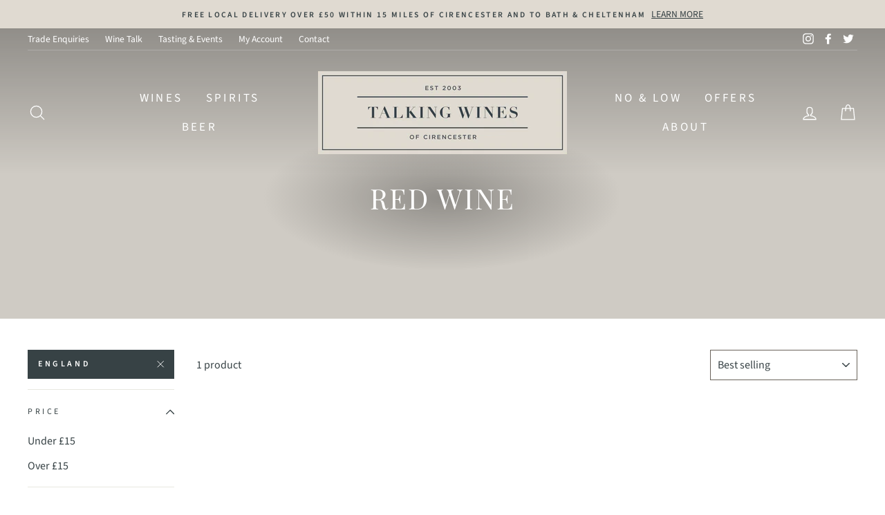

--- FILE ---
content_type: text/html; charset=utf-8
request_url: https://talkingwines.co.uk/collections/red-wine/england
body_size: 25852
content:
<!doctype html>
<html class="no-js" lang="en">
<head>
  <meta charset="utf-8">
  <meta http-equiv="X-UA-Compatible" content="IE=edge,chrome=1">
  <meta name="viewport" content="width=device-width,initial-scale=1">
  <meta name="theme-color" content="#374245">
  <link rel="canonical" href="https://talkingwines.co.uk/collections/red-wine/england">
  <meta name="format-detection" content="telephone=no"><link rel="shortcut icon" href="//talkingwines.co.uk/cdn/shop/files/tw-logo_32x32.png?v=1613720583" type="image/png" />
  <title>Red Wine
 &ndash; Tagged &quot;England&quot;&ndash; Talking Wines
</title><meta property="og:site_name" content="Talking Wines">
  <meta property="og:url" content="https://talkingwines.co.uk/collections/red-wine/england">
  <meta property="og:title" content="Red Wine">
  <meta property="og:type" content="website">
  <meta property="og:description" content="Talking Wines"><meta property="og:image" content="http://talkingwines.co.uk/cdn/shop/collections/red_1200x630.png?v=1589732546">
  <meta property="og:image:secure_url" content="https://talkingwines.co.uk/cdn/shop/collections/red_1200x630.png?v=1589732546">
  <meta name="twitter:site" content="@TalkingWines">
  <meta name="twitter:card" content="summary_large_image">
  <meta name="twitter:title" content="Red Wine">
  <meta name="twitter:description" content="Talking Wines">


  <style data-shopify>
  @font-face {
  font-family: "Playfair Display";
  font-weight: 400;
  font-style: normal;
  src: url("//talkingwines.co.uk/cdn/fonts/playfair_display/playfairdisplay_n4.9980f3e16959dc89137cc1369bfc3ae98af1deb9.woff2") format("woff2"),
       url("//talkingwines.co.uk/cdn/fonts/playfair_display/playfairdisplay_n4.c562b7c8e5637886a811d2a017f9e023166064ee.woff") format("woff");
}

  @font-face {
  font-family: "Source Sans Pro";
  font-weight: 400;
  font-style: normal;
  src: url("//talkingwines.co.uk/cdn/fonts/source_sans_pro/sourcesanspro_n4.50ae3e156aed9a794db7e94c4d00984c7b66616c.woff2") format("woff2"),
       url("//talkingwines.co.uk/cdn/fonts/source_sans_pro/sourcesanspro_n4.d1662e048bd96ae7123e46600ff9744c0d84502d.woff") format("woff");
}


  @font-face {
  font-family: "Source Sans Pro";
  font-weight: 600;
  font-style: normal;
  src: url("//talkingwines.co.uk/cdn/fonts/source_sans_pro/sourcesanspro_n6.cdbfc001bf7647698fff34a09dc1c625e4008e01.woff2") format("woff2"),
       url("//talkingwines.co.uk/cdn/fonts/source_sans_pro/sourcesanspro_n6.75b644b223b15254f28282d56f730f2224564c8d.woff") format("woff");
}

  @font-face {
  font-family: "Source Sans Pro";
  font-weight: 400;
  font-style: italic;
  src: url("//talkingwines.co.uk/cdn/fonts/source_sans_pro/sourcesanspro_i4.130f29b9baa0095b80aea9236ca9ef6ab0069c67.woff2") format("woff2"),
       url("//talkingwines.co.uk/cdn/fonts/source_sans_pro/sourcesanspro_i4.6146c8c8ae7b8853ccbbc8b859fcf805016ee743.woff") format("woff");
}

  @font-face {
  font-family: "Source Sans Pro";
  font-weight: 600;
  font-style: italic;
  src: url("//talkingwines.co.uk/cdn/fonts/source_sans_pro/sourcesanspro_i6.a7a1818228124da83a70eb72b7d34bc48e82dcd5.woff2") format("woff2"),
       url("//talkingwines.co.uk/cdn/fonts/source_sans_pro/sourcesanspro_i6.b8fa4504ffc1355d545c5cb21d13a938148a52fa.woff") format("woff");
}

</style>

  <link href="//talkingwines.co.uk/cdn/shop/t/2/assets/theme.scss.css?v=123603316165660907391707921168" rel="stylesheet" type="text/css" media="all" />

  <style data-shopify>
    .collection-item__title {
      font-size: 16.0px;
    }

    @media screen and (min-width: 769px) {
      .collection-item__title {
        font-size: 20px;
      }
    }
  </style>

  <script>
    document.documentElement.className = document.documentElement.className.replace('no-js', 'js');

    window.theme = window.theme || {};
    theme.strings = {
      addToCart: "Add to basket",
      soldOut: "Sold Out",
      unavailable: "Unavailable",
      stockLabel: "Only [count] items in stock!",
      willNotShipUntil: "Will not ship until [date]",
      willBeInStockAfter: "Will be in stock after [date]",
      waitingForStock: "Inventory on the way",
      savePrice: "Save [saved_amount]",
      cartEmpty: "Your basket is currently empty.",
      cartTermsConfirmation: "You must agree with the terms and conditions of sales to check out"
    };
    theme.settings = {
      dynamicVariantsEnable: true,
      dynamicVariantType: "button",
      cartType: "drawer",
      moneyFormat: "£{{amount}}",
      saveType: "dollar",
      recentlyViewedEnabled: false,
      predictiveSearch: true,
      predictiveSearchType: "product,article,page",
      inventoryThreshold: 10,
      quickView: false,
      themeName: 'Impulse',
      themeVersion: "3.0.3"
    };
  </script>

  <script>window.performance && window.performance.mark && window.performance.mark('shopify.content_for_header.start');</script><meta id="shopify-digital-wallet" name="shopify-digital-wallet" content="/37426856071/digital_wallets/dialog">
<meta name="shopify-checkout-api-token" content="dec683625fe772559b96e1790e3579a3">
<link rel="alternate" type="application/atom+xml" title="Feed" href="/collections/red-wine/england.atom" />
<link rel="alternate" type="application/json+oembed" href="https://talkingwines.co.uk/collections/red-wine/england.oembed">
<script async="async" src="/checkouts/internal/preloads.js?locale=en-GB"></script>
<link rel="preconnect" href="https://shop.app" crossorigin="anonymous">
<script async="async" src="https://shop.app/checkouts/internal/preloads.js?locale=en-GB&shop_id=37426856071" crossorigin="anonymous"></script>
<script id="apple-pay-shop-capabilities" type="application/json">{"shopId":37426856071,"countryCode":"GB","currencyCode":"GBP","merchantCapabilities":["supports3DS"],"merchantId":"gid:\/\/shopify\/Shop\/37426856071","merchantName":"Talking Wines","requiredBillingContactFields":["postalAddress","email","phone"],"requiredShippingContactFields":["postalAddress","email","phone"],"shippingType":"shipping","supportedNetworks":["visa","maestro","masterCard","amex","discover","elo"],"total":{"type":"pending","label":"Talking Wines","amount":"1.00"},"shopifyPaymentsEnabled":true,"supportsSubscriptions":true}</script>
<script id="shopify-features" type="application/json">{"accessToken":"dec683625fe772559b96e1790e3579a3","betas":["rich-media-storefront-analytics"],"domain":"talkingwines.co.uk","predictiveSearch":true,"shopId":37426856071,"locale":"en"}</script>
<script>var Shopify = Shopify || {};
Shopify.shop = "talking-wines.myshopify.com";
Shopify.locale = "en";
Shopify.currency = {"active":"GBP","rate":"1.0"};
Shopify.country = "GB";
Shopify.theme = {"name":"Impulse","id":94947311751,"schema_name":"Impulse","schema_version":"3.0.3","theme_store_id":857,"role":"main"};
Shopify.theme.handle = "null";
Shopify.theme.style = {"id":null,"handle":null};
Shopify.cdnHost = "talkingwines.co.uk/cdn";
Shopify.routes = Shopify.routes || {};
Shopify.routes.root = "/";</script>
<script type="module">!function(o){(o.Shopify=o.Shopify||{}).modules=!0}(window);</script>
<script>!function(o){function n(){var o=[];function n(){o.push(Array.prototype.slice.apply(arguments))}return n.q=o,n}var t=o.Shopify=o.Shopify||{};t.loadFeatures=n(),t.autoloadFeatures=n()}(window);</script>
<script>
  window.ShopifyPay = window.ShopifyPay || {};
  window.ShopifyPay.apiHost = "shop.app\/pay";
  window.ShopifyPay.redirectState = null;
</script>
<script id="shop-js-analytics" type="application/json">{"pageType":"collection"}</script>
<script defer="defer" async type="module" src="//talkingwines.co.uk/cdn/shopifycloud/shop-js/modules/v2/client.init-shop-cart-sync_WVOgQShq.en.esm.js"></script>
<script defer="defer" async type="module" src="//talkingwines.co.uk/cdn/shopifycloud/shop-js/modules/v2/chunk.common_C_13GLB1.esm.js"></script>
<script defer="defer" async type="module" src="//talkingwines.co.uk/cdn/shopifycloud/shop-js/modules/v2/chunk.modal_CLfMGd0m.esm.js"></script>
<script type="module">
  await import("//talkingwines.co.uk/cdn/shopifycloud/shop-js/modules/v2/client.init-shop-cart-sync_WVOgQShq.en.esm.js");
await import("//talkingwines.co.uk/cdn/shopifycloud/shop-js/modules/v2/chunk.common_C_13GLB1.esm.js");
await import("//talkingwines.co.uk/cdn/shopifycloud/shop-js/modules/v2/chunk.modal_CLfMGd0m.esm.js");

  window.Shopify.SignInWithShop?.initShopCartSync?.({"fedCMEnabled":true,"windoidEnabled":true});

</script>
<script>
  window.Shopify = window.Shopify || {};
  if (!window.Shopify.featureAssets) window.Shopify.featureAssets = {};
  window.Shopify.featureAssets['shop-js'] = {"shop-cart-sync":["modules/v2/client.shop-cart-sync_DuR37GeY.en.esm.js","modules/v2/chunk.common_C_13GLB1.esm.js","modules/v2/chunk.modal_CLfMGd0m.esm.js"],"init-fed-cm":["modules/v2/client.init-fed-cm_BucUoe6W.en.esm.js","modules/v2/chunk.common_C_13GLB1.esm.js","modules/v2/chunk.modal_CLfMGd0m.esm.js"],"shop-toast-manager":["modules/v2/client.shop-toast-manager_B0JfrpKj.en.esm.js","modules/v2/chunk.common_C_13GLB1.esm.js","modules/v2/chunk.modal_CLfMGd0m.esm.js"],"init-shop-cart-sync":["modules/v2/client.init-shop-cart-sync_WVOgQShq.en.esm.js","modules/v2/chunk.common_C_13GLB1.esm.js","modules/v2/chunk.modal_CLfMGd0m.esm.js"],"shop-button":["modules/v2/client.shop-button_B_U3bv27.en.esm.js","modules/v2/chunk.common_C_13GLB1.esm.js","modules/v2/chunk.modal_CLfMGd0m.esm.js"],"init-windoid":["modules/v2/client.init-windoid_DuP9q_di.en.esm.js","modules/v2/chunk.common_C_13GLB1.esm.js","modules/v2/chunk.modal_CLfMGd0m.esm.js"],"shop-cash-offers":["modules/v2/client.shop-cash-offers_BmULhtno.en.esm.js","modules/v2/chunk.common_C_13GLB1.esm.js","modules/v2/chunk.modal_CLfMGd0m.esm.js"],"pay-button":["modules/v2/client.pay-button_CrPSEbOK.en.esm.js","modules/v2/chunk.common_C_13GLB1.esm.js","modules/v2/chunk.modal_CLfMGd0m.esm.js"],"init-customer-accounts":["modules/v2/client.init-customer-accounts_jNk9cPYQ.en.esm.js","modules/v2/client.shop-login-button_DJ5ldayH.en.esm.js","modules/v2/chunk.common_C_13GLB1.esm.js","modules/v2/chunk.modal_CLfMGd0m.esm.js"],"avatar":["modules/v2/client.avatar_BTnouDA3.en.esm.js"],"checkout-modal":["modules/v2/client.checkout-modal_pBPyh9w8.en.esm.js","modules/v2/chunk.common_C_13GLB1.esm.js","modules/v2/chunk.modal_CLfMGd0m.esm.js"],"init-shop-for-new-customer-accounts":["modules/v2/client.init-shop-for-new-customer-accounts_BUoCy7a5.en.esm.js","modules/v2/client.shop-login-button_DJ5ldayH.en.esm.js","modules/v2/chunk.common_C_13GLB1.esm.js","modules/v2/chunk.modal_CLfMGd0m.esm.js"],"init-customer-accounts-sign-up":["modules/v2/client.init-customer-accounts-sign-up_CnczCz9H.en.esm.js","modules/v2/client.shop-login-button_DJ5ldayH.en.esm.js","modules/v2/chunk.common_C_13GLB1.esm.js","modules/v2/chunk.modal_CLfMGd0m.esm.js"],"init-shop-email-lookup-coordinator":["modules/v2/client.init-shop-email-lookup-coordinator_CzjY5t9o.en.esm.js","modules/v2/chunk.common_C_13GLB1.esm.js","modules/v2/chunk.modal_CLfMGd0m.esm.js"],"shop-follow-button":["modules/v2/client.shop-follow-button_CsYC63q7.en.esm.js","modules/v2/chunk.common_C_13GLB1.esm.js","modules/v2/chunk.modal_CLfMGd0m.esm.js"],"shop-login-button":["modules/v2/client.shop-login-button_DJ5ldayH.en.esm.js","modules/v2/chunk.common_C_13GLB1.esm.js","modules/v2/chunk.modal_CLfMGd0m.esm.js"],"shop-login":["modules/v2/client.shop-login_B9ccPdmx.en.esm.js","modules/v2/chunk.common_C_13GLB1.esm.js","modules/v2/chunk.modal_CLfMGd0m.esm.js"],"lead-capture":["modules/v2/client.lead-capture_D0K_KgYb.en.esm.js","modules/v2/chunk.common_C_13GLB1.esm.js","modules/v2/chunk.modal_CLfMGd0m.esm.js"],"payment-terms":["modules/v2/client.payment-terms_BWmiNN46.en.esm.js","modules/v2/chunk.common_C_13GLB1.esm.js","modules/v2/chunk.modal_CLfMGd0m.esm.js"]};
</script>
<script>(function() {
  var isLoaded = false;
  function asyncLoad() {
    if (isLoaded) return;
    isLoaded = true;
    var urls = ["https:\/\/shopifyapp.what3words.com\/js\/w3w.js?shop=talking-wines.myshopify.com"];
    for (var i = 0; i < urls.length; i++) {
      var s = document.createElement('script');
      s.type = 'text/javascript';
      s.async = true;
      s.src = urls[i];
      var x = document.getElementsByTagName('script')[0];
      x.parentNode.insertBefore(s, x);
    }
  };
  if(window.attachEvent) {
    window.attachEvent('onload', asyncLoad);
  } else {
    window.addEventListener('load', asyncLoad, false);
  }
})();</script>
<script id="__st">var __st={"a":37426856071,"offset":0,"reqid":"45597299-05c0-439c-b4bd-c953024473df-1769703809","pageurl":"talkingwines.co.uk\/collections\/red-wine\/england","u":"2ca7ed804bc4","p":"collection","rtyp":"collection","rid":182751821959};</script>
<script>window.ShopifyPaypalV4VisibilityTracking = true;</script>
<script id="captcha-bootstrap">!function(){'use strict';const t='contact',e='account',n='new_comment',o=[[t,t],['blogs',n],['comments',n],[t,'customer']],c=[[e,'customer_login'],[e,'guest_login'],[e,'recover_customer_password'],[e,'create_customer']],r=t=>t.map((([t,e])=>`form[action*='/${t}']:not([data-nocaptcha='true']) input[name='form_type'][value='${e}']`)).join(','),a=t=>()=>t?[...document.querySelectorAll(t)].map((t=>t.form)):[];function s(){const t=[...o],e=r(t);return a(e)}const i='password',u='form_key',d=['recaptcha-v3-token','g-recaptcha-response','h-captcha-response',i],f=()=>{try{return window.sessionStorage}catch{return}},m='__shopify_v',_=t=>t.elements[u];function p(t,e,n=!1){try{const o=window.sessionStorage,c=JSON.parse(o.getItem(e)),{data:r}=function(t){const{data:e,action:n}=t;return t[m]||n?{data:e,action:n}:{data:t,action:n}}(c);for(const[e,n]of Object.entries(r))t.elements[e]&&(t.elements[e].value=n);n&&o.removeItem(e)}catch(o){console.error('form repopulation failed',{error:o})}}const l='form_type',E='cptcha';function T(t){t.dataset[E]=!0}const w=window,h=w.document,L='Shopify',v='ce_forms',y='captcha';let A=!1;((t,e)=>{const n=(g='f06e6c50-85a8-45c8-87d0-21a2b65856fe',I='https://cdn.shopify.com/shopifycloud/storefront-forms-hcaptcha/ce_storefront_forms_captcha_hcaptcha.v1.5.2.iife.js',D={infoText:'Protected by hCaptcha',privacyText:'Privacy',termsText:'Terms'},(t,e,n)=>{const o=w[L][v],c=o.bindForm;if(c)return c(t,g,e,D).then(n);var r;o.q.push([[t,g,e,D],n]),r=I,A||(h.body.append(Object.assign(h.createElement('script'),{id:'captcha-provider',async:!0,src:r})),A=!0)});var g,I,D;w[L]=w[L]||{},w[L][v]=w[L][v]||{},w[L][v].q=[],w[L][y]=w[L][y]||{},w[L][y].protect=function(t,e){n(t,void 0,e),T(t)},Object.freeze(w[L][y]),function(t,e,n,w,h,L){const[v,y,A,g]=function(t,e,n){const i=e?o:[],u=t?c:[],d=[...i,...u],f=r(d),m=r(i),_=r(d.filter((([t,e])=>n.includes(e))));return[a(f),a(m),a(_),s()]}(w,h,L),I=t=>{const e=t.target;return e instanceof HTMLFormElement?e:e&&e.form},D=t=>v().includes(t);t.addEventListener('submit',(t=>{const e=I(t);if(!e)return;const n=D(e)&&!e.dataset.hcaptchaBound&&!e.dataset.recaptchaBound,o=_(e),c=g().includes(e)&&(!o||!o.value);(n||c)&&t.preventDefault(),c&&!n&&(function(t){try{if(!f())return;!function(t){const e=f();if(!e)return;const n=_(t);if(!n)return;const o=n.value;o&&e.removeItem(o)}(t);const e=Array.from(Array(32),(()=>Math.random().toString(36)[2])).join('');!function(t,e){_(t)||t.append(Object.assign(document.createElement('input'),{type:'hidden',name:u})),t.elements[u].value=e}(t,e),function(t,e){const n=f();if(!n)return;const o=[...t.querySelectorAll(`input[type='${i}']`)].map((({name:t})=>t)),c=[...d,...o],r={};for(const[a,s]of new FormData(t).entries())c.includes(a)||(r[a]=s);n.setItem(e,JSON.stringify({[m]:1,action:t.action,data:r}))}(t,e)}catch(e){console.error('failed to persist form',e)}}(e),e.submit())}));const S=(t,e)=>{t&&!t.dataset[E]&&(n(t,e.some((e=>e===t))),T(t))};for(const o of['focusin','change'])t.addEventListener(o,(t=>{const e=I(t);D(e)&&S(e,y())}));const B=e.get('form_key'),M=e.get(l),P=B&&M;t.addEventListener('DOMContentLoaded',(()=>{const t=y();if(P)for(const e of t)e.elements[l].value===M&&p(e,B);[...new Set([...A(),...v().filter((t=>'true'===t.dataset.shopifyCaptcha))])].forEach((e=>S(e,t)))}))}(h,new URLSearchParams(w.location.search),n,t,e,['guest_login'])})(!0,!0)}();</script>
<script integrity="sha256-4kQ18oKyAcykRKYeNunJcIwy7WH5gtpwJnB7kiuLZ1E=" data-source-attribution="shopify.loadfeatures" defer="defer" src="//talkingwines.co.uk/cdn/shopifycloud/storefront/assets/storefront/load_feature-a0a9edcb.js" crossorigin="anonymous"></script>
<script crossorigin="anonymous" defer="defer" src="//talkingwines.co.uk/cdn/shopifycloud/storefront/assets/shopify_pay/storefront-65b4c6d7.js?v=20250812"></script>
<script data-source-attribution="shopify.dynamic_checkout.dynamic.init">var Shopify=Shopify||{};Shopify.PaymentButton=Shopify.PaymentButton||{isStorefrontPortableWallets:!0,init:function(){window.Shopify.PaymentButton.init=function(){};var t=document.createElement("script");t.src="https://talkingwines.co.uk/cdn/shopifycloud/portable-wallets/latest/portable-wallets.en.js",t.type="module",document.head.appendChild(t)}};
</script>
<script data-source-attribution="shopify.dynamic_checkout.buyer_consent">
  function portableWalletsHideBuyerConsent(e){var t=document.getElementById("shopify-buyer-consent"),n=document.getElementById("shopify-subscription-policy-button");t&&n&&(t.classList.add("hidden"),t.setAttribute("aria-hidden","true"),n.removeEventListener("click",e))}function portableWalletsShowBuyerConsent(e){var t=document.getElementById("shopify-buyer-consent"),n=document.getElementById("shopify-subscription-policy-button");t&&n&&(t.classList.remove("hidden"),t.removeAttribute("aria-hidden"),n.addEventListener("click",e))}window.Shopify?.PaymentButton&&(window.Shopify.PaymentButton.hideBuyerConsent=portableWalletsHideBuyerConsent,window.Shopify.PaymentButton.showBuyerConsent=portableWalletsShowBuyerConsent);
</script>
<script data-source-attribution="shopify.dynamic_checkout.cart.bootstrap">document.addEventListener("DOMContentLoaded",(function(){function t(){return document.querySelector("shopify-accelerated-checkout-cart, shopify-accelerated-checkout")}if(t())Shopify.PaymentButton.init();else{new MutationObserver((function(e,n){t()&&(Shopify.PaymentButton.init(),n.disconnect())})).observe(document.body,{childList:!0,subtree:!0})}}));
</script>
<link id="shopify-accelerated-checkout-styles" rel="stylesheet" media="screen" href="https://talkingwines.co.uk/cdn/shopifycloud/portable-wallets/latest/accelerated-checkout-backwards-compat.css" crossorigin="anonymous">
<style id="shopify-accelerated-checkout-cart">
        #shopify-buyer-consent {
  margin-top: 1em;
  display: inline-block;
  width: 100%;
}

#shopify-buyer-consent.hidden {
  display: none;
}

#shopify-subscription-policy-button {
  background: none;
  border: none;
  padding: 0;
  text-decoration: underline;
  font-size: inherit;
  cursor: pointer;
}

#shopify-subscription-policy-button::before {
  box-shadow: none;
}

      </style>

<script>window.performance && window.performance.mark && window.performance.mark('shopify.content_for_header.end');</script>

  <script src="//talkingwines.co.uk/cdn/shop/t/2/assets/vendor-scripts-v6.js" defer="defer"></script>

  

  <script src="//talkingwines.co.uk/cdn/shop/t/2/assets/theme.js?v=112718498460643917511587064734" defer="defer"></script><style>
    
    ul.no-bullets.footer__social {
    margin-top: -90px;
    margin-left: 14px;
	}
    .footer__newsletter {
    display: none;
	}
    
  </style>

  <script>
    let w3wl = false;
    setInterval(function(){
      if (!w3wl) {
         if ($('#CartDrawer').hasClass('drawer--is-open')) {
           w3wl = true;
           setTimeout(function() {
    var urls = ["https://talkingwines.co.uk/cdn/shop/t/2/assets/w3w.js?shop=talking-wines.myshopify.com"];
    for (var i = 0; i < urls.length; i++) {
      var s = document.createElement('script');
      s.type = 'text/javascript';
      s.async = true;
      s.src = urls[i];
      var x = document.getElementsByTagName('script')[0];
      x.parentNode.insertBefore(s, x);
    }
}, 1000);
         } 
      }
    },100);
  </script>
<link href="https://monorail-edge.shopifysvc.com" rel="dns-prefetch">
<script>(function(){if ("sendBeacon" in navigator && "performance" in window) {try {var session_token_from_headers = performance.getEntriesByType('navigation')[0].serverTiming.find(x => x.name == '_s').description;} catch {var session_token_from_headers = undefined;}var session_cookie_matches = document.cookie.match(/_shopify_s=([^;]*)/);var session_token_from_cookie = session_cookie_matches && session_cookie_matches.length === 2 ? session_cookie_matches[1] : "";var session_token = session_token_from_headers || session_token_from_cookie || "";function handle_abandonment_event(e) {var entries = performance.getEntries().filter(function(entry) {return /monorail-edge.shopifysvc.com/.test(entry.name);});if (!window.abandonment_tracked && entries.length === 0) {window.abandonment_tracked = true;var currentMs = Date.now();var navigation_start = performance.timing.navigationStart;var payload = {shop_id: 37426856071,url: window.location.href,navigation_start,duration: currentMs - navigation_start,session_token,page_type: "collection"};window.navigator.sendBeacon("https://monorail-edge.shopifysvc.com/v1/produce", JSON.stringify({schema_id: "online_store_buyer_site_abandonment/1.1",payload: payload,metadata: {event_created_at_ms: currentMs,event_sent_at_ms: currentMs}}));}}window.addEventListener('pagehide', handle_abandonment_event);}}());</script>
<script id="web-pixels-manager-setup">(function e(e,d,r,n,o){if(void 0===o&&(o={}),!Boolean(null===(a=null===(i=window.Shopify)||void 0===i?void 0:i.analytics)||void 0===a?void 0:a.replayQueue)){var i,a;window.Shopify=window.Shopify||{};var t=window.Shopify;t.analytics=t.analytics||{};var s=t.analytics;s.replayQueue=[],s.publish=function(e,d,r){return s.replayQueue.push([e,d,r]),!0};try{self.performance.mark("wpm:start")}catch(e){}var l=function(){var e={modern:/Edge?\/(1{2}[4-9]|1[2-9]\d|[2-9]\d{2}|\d{4,})\.\d+(\.\d+|)|Firefox\/(1{2}[4-9]|1[2-9]\d|[2-9]\d{2}|\d{4,})\.\d+(\.\d+|)|Chrom(ium|e)\/(9{2}|\d{3,})\.\d+(\.\d+|)|(Maci|X1{2}).+ Version\/(15\.\d+|(1[6-9]|[2-9]\d|\d{3,})\.\d+)([,.]\d+|)( \(\w+\)|)( Mobile\/\w+|) Safari\/|Chrome.+OPR\/(9{2}|\d{3,})\.\d+\.\d+|(CPU[ +]OS|iPhone[ +]OS|CPU[ +]iPhone|CPU IPhone OS|CPU iPad OS)[ +]+(15[._]\d+|(1[6-9]|[2-9]\d|\d{3,})[._]\d+)([._]\d+|)|Android:?[ /-](13[3-9]|1[4-9]\d|[2-9]\d{2}|\d{4,})(\.\d+|)(\.\d+|)|Android.+Firefox\/(13[5-9]|1[4-9]\d|[2-9]\d{2}|\d{4,})\.\d+(\.\d+|)|Android.+Chrom(ium|e)\/(13[3-9]|1[4-9]\d|[2-9]\d{2}|\d{4,})\.\d+(\.\d+|)|SamsungBrowser\/([2-9]\d|\d{3,})\.\d+/,legacy:/Edge?\/(1[6-9]|[2-9]\d|\d{3,})\.\d+(\.\d+|)|Firefox\/(5[4-9]|[6-9]\d|\d{3,})\.\d+(\.\d+|)|Chrom(ium|e)\/(5[1-9]|[6-9]\d|\d{3,})\.\d+(\.\d+|)([\d.]+$|.*Safari\/(?![\d.]+ Edge\/[\d.]+$))|(Maci|X1{2}).+ Version\/(10\.\d+|(1[1-9]|[2-9]\d|\d{3,})\.\d+)([,.]\d+|)( \(\w+\)|)( Mobile\/\w+|) Safari\/|Chrome.+OPR\/(3[89]|[4-9]\d|\d{3,})\.\d+\.\d+|(CPU[ +]OS|iPhone[ +]OS|CPU[ +]iPhone|CPU IPhone OS|CPU iPad OS)[ +]+(10[._]\d+|(1[1-9]|[2-9]\d|\d{3,})[._]\d+)([._]\d+|)|Android:?[ /-](13[3-9]|1[4-9]\d|[2-9]\d{2}|\d{4,})(\.\d+|)(\.\d+|)|Mobile Safari.+OPR\/([89]\d|\d{3,})\.\d+\.\d+|Android.+Firefox\/(13[5-9]|1[4-9]\d|[2-9]\d{2}|\d{4,})\.\d+(\.\d+|)|Android.+Chrom(ium|e)\/(13[3-9]|1[4-9]\d|[2-9]\d{2}|\d{4,})\.\d+(\.\d+|)|Android.+(UC? ?Browser|UCWEB|U3)[ /]?(15\.([5-9]|\d{2,})|(1[6-9]|[2-9]\d|\d{3,})\.\d+)\.\d+|SamsungBrowser\/(5\.\d+|([6-9]|\d{2,})\.\d+)|Android.+MQ{2}Browser\/(14(\.(9|\d{2,})|)|(1[5-9]|[2-9]\d|\d{3,})(\.\d+|))(\.\d+|)|K[Aa][Ii]OS\/(3\.\d+|([4-9]|\d{2,})\.\d+)(\.\d+|)/},d=e.modern,r=e.legacy,n=navigator.userAgent;return n.match(d)?"modern":n.match(r)?"legacy":"unknown"}(),u="modern"===l?"modern":"legacy",c=(null!=n?n:{modern:"",legacy:""})[u],f=function(e){return[e.baseUrl,"/wpm","/b",e.hashVersion,"modern"===e.buildTarget?"m":"l",".js"].join("")}({baseUrl:d,hashVersion:r,buildTarget:u}),m=function(e){var d=e.version,r=e.bundleTarget,n=e.surface,o=e.pageUrl,i=e.monorailEndpoint;return{emit:function(e){var a=e.status,t=e.errorMsg,s=(new Date).getTime(),l=JSON.stringify({metadata:{event_sent_at_ms:s},events:[{schema_id:"web_pixels_manager_load/3.1",payload:{version:d,bundle_target:r,page_url:o,status:a,surface:n,error_msg:t},metadata:{event_created_at_ms:s}}]});if(!i)return console&&console.warn&&console.warn("[Web Pixels Manager] No Monorail endpoint provided, skipping logging."),!1;try{return self.navigator.sendBeacon.bind(self.navigator)(i,l)}catch(e){}var u=new XMLHttpRequest;try{return u.open("POST",i,!0),u.setRequestHeader("Content-Type","text/plain"),u.send(l),!0}catch(e){return console&&console.warn&&console.warn("[Web Pixels Manager] Got an unhandled error while logging to Monorail."),!1}}}}({version:r,bundleTarget:l,surface:e.surface,pageUrl:self.location.href,monorailEndpoint:e.monorailEndpoint});try{o.browserTarget=l,function(e){var d=e.src,r=e.async,n=void 0===r||r,o=e.onload,i=e.onerror,a=e.sri,t=e.scriptDataAttributes,s=void 0===t?{}:t,l=document.createElement("script"),u=document.querySelector("head"),c=document.querySelector("body");if(l.async=n,l.src=d,a&&(l.integrity=a,l.crossOrigin="anonymous"),s)for(var f in s)if(Object.prototype.hasOwnProperty.call(s,f))try{l.dataset[f]=s[f]}catch(e){}if(o&&l.addEventListener("load",o),i&&l.addEventListener("error",i),u)u.appendChild(l);else{if(!c)throw new Error("Did not find a head or body element to append the script");c.appendChild(l)}}({src:f,async:!0,onload:function(){if(!function(){var e,d;return Boolean(null===(d=null===(e=window.Shopify)||void 0===e?void 0:e.analytics)||void 0===d?void 0:d.initialized)}()){var d=window.webPixelsManager.init(e)||void 0;if(d){var r=window.Shopify.analytics;r.replayQueue.forEach((function(e){var r=e[0],n=e[1],o=e[2];d.publishCustomEvent(r,n,o)})),r.replayQueue=[],r.publish=d.publishCustomEvent,r.visitor=d.visitor,r.initialized=!0}}},onerror:function(){return m.emit({status:"failed",errorMsg:"".concat(f," has failed to load")})},sri:function(e){var d=/^sha384-[A-Za-z0-9+/=]+$/;return"string"==typeof e&&d.test(e)}(c)?c:"",scriptDataAttributes:o}),m.emit({status:"loading"})}catch(e){m.emit({status:"failed",errorMsg:(null==e?void 0:e.message)||"Unknown error"})}}})({shopId: 37426856071,storefrontBaseUrl: "https://talkingwines.co.uk",extensionsBaseUrl: "https://extensions.shopifycdn.com/cdn/shopifycloud/web-pixels-manager",monorailEndpoint: "https://monorail-edge.shopifysvc.com/unstable/produce_batch",surface: "storefront-renderer",enabledBetaFlags: ["2dca8a86"],webPixelsConfigList: [{"id":"910754179","configuration":"{\"config\":\"{\\\"pixel_id\\\":\\\"G-0L4W430WJS\\\",\\\"gtag_events\\\":[{\\\"type\\\":\\\"purchase\\\",\\\"action_label\\\":\\\"G-0L4W430WJS\\\"},{\\\"type\\\":\\\"page_view\\\",\\\"action_label\\\":\\\"G-0L4W430WJS\\\"},{\\\"type\\\":\\\"view_item\\\",\\\"action_label\\\":\\\"G-0L4W430WJS\\\"},{\\\"type\\\":\\\"search\\\",\\\"action_label\\\":\\\"G-0L4W430WJS\\\"},{\\\"type\\\":\\\"add_to_cart\\\",\\\"action_label\\\":\\\"G-0L4W430WJS\\\"},{\\\"type\\\":\\\"begin_checkout\\\",\\\"action_label\\\":\\\"G-0L4W430WJS\\\"},{\\\"type\\\":\\\"add_payment_info\\\",\\\"action_label\\\":\\\"G-0L4W430WJS\\\"}],\\\"enable_monitoring_mode\\\":false}\"}","eventPayloadVersion":"v1","runtimeContext":"OPEN","scriptVersion":"b2a88bafab3e21179ed38636efcd8a93","type":"APP","apiClientId":1780363,"privacyPurposes":[],"dataSharingAdjustments":{"protectedCustomerApprovalScopes":["read_customer_address","read_customer_email","read_customer_name","read_customer_personal_data","read_customer_phone"]}},{"id":"shopify-app-pixel","configuration":"{}","eventPayloadVersion":"v1","runtimeContext":"STRICT","scriptVersion":"0450","apiClientId":"shopify-pixel","type":"APP","privacyPurposes":["ANALYTICS","MARKETING"]},{"id":"shopify-custom-pixel","eventPayloadVersion":"v1","runtimeContext":"LAX","scriptVersion":"0450","apiClientId":"shopify-pixel","type":"CUSTOM","privacyPurposes":["ANALYTICS","MARKETING"]}],isMerchantRequest: false,initData: {"shop":{"name":"Talking Wines","paymentSettings":{"currencyCode":"GBP"},"myshopifyDomain":"talking-wines.myshopify.com","countryCode":"GB","storefrontUrl":"https:\/\/talkingwines.co.uk"},"customer":null,"cart":null,"checkout":null,"productVariants":[],"purchasingCompany":null},},"https://talkingwines.co.uk/cdn","1d2a099fw23dfb22ep557258f5m7a2edbae",{"modern":"","legacy":""},{"shopId":"37426856071","storefrontBaseUrl":"https:\/\/talkingwines.co.uk","extensionBaseUrl":"https:\/\/extensions.shopifycdn.com\/cdn\/shopifycloud\/web-pixels-manager","surface":"storefront-renderer","enabledBetaFlags":"[\"2dca8a86\"]","isMerchantRequest":"false","hashVersion":"1d2a099fw23dfb22ep557258f5m7a2edbae","publish":"custom","events":"[[\"page_viewed\",{}],[\"collection_viewed\",{\"collection\":{\"id\":\"182751821959\",\"title\":\"Red Wine\",\"productVariants\":[{\"price\":{\"amount\":21.0,\"currencyCode\":\"GBP\"},\"product\":{\"title\":\"Poulton Hill Estate Arlington Red\",\"vendor\":\"Gloucestershire, England\",\"id\":\"6581698953351\",\"untranslatedTitle\":\"Poulton Hill Estate Arlington Red\",\"url\":\"\/products\/poulton-hill-estate-arlington-red\",\"type\":\"\"},\"id\":\"39394651635847\",\"image\":{\"src\":\"\/\/talkingwines.co.uk\/cdn\/shop\/products\/PoultonHillEstateArlingtonRed.jpg?v=1622037479\"},\"sku\":\"ENG04\",\"title\":\"Default Title\",\"untranslatedTitle\":\"Default Title\"}]}}]]"});</script><script>
  window.ShopifyAnalytics = window.ShopifyAnalytics || {};
  window.ShopifyAnalytics.meta = window.ShopifyAnalytics.meta || {};
  window.ShopifyAnalytics.meta.currency = 'GBP';
  var meta = {"products":[{"id":6581698953351,"gid":"gid:\/\/shopify\/Product\/6581698953351","vendor":"Gloucestershire, England","type":"","handle":"poulton-hill-estate-arlington-red","variants":[{"id":39394651635847,"price":2100,"name":"Poulton Hill Estate Arlington Red","public_title":null,"sku":"ENG04"}],"remote":false}],"page":{"pageType":"collection","resourceType":"collection","resourceId":182751821959,"requestId":"45597299-05c0-439c-b4bd-c953024473df-1769703809"}};
  for (var attr in meta) {
    window.ShopifyAnalytics.meta[attr] = meta[attr];
  }
</script>
<script class="analytics">
  (function () {
    var customDocumentWrite = function(content) {
      var jquery = null;

      if (window.jQuery) {
        jquery = window.jQuery;
      } else if (window.Checkout && window.Checkout.$) {
        jquery = window.Checkout.$;
      }

      if (jquery) {
        jquery('body').append(content);
      }
    };

    var hasLoggedConversion = function(token) {
      if (token) {
        return document.cookie.indexOf('loggedConversion=' + token) !== -1;
      }
      return false;
    }

    var setCookieIfConversion = function(token) {
      if (token) {
        var twoMonthsFromNow = new Date(Date.now());
        twoMonthsFromNow.setMonth(twoMonthsFromNow.getMonth() + 2);

        document.cookie = 'loggedConversion=' + token + '; expires=' + twoMonthsFromNow;
      }
    }

    var trekkie = window.ShopifyAnalytics.lib = window.trekkie = window.trekkie || [];
    if (trekkie.integrations) {
      return;
    }
    trekkie.methods = [
      'identify',
      'page',
      'ready',
      'track',
      'trackForm',
      'trackLink'
    ];
    trekkie.factory = function(method) {
      return function() {
        var args = Array.prototype.slice.call(arguments);
        args.unshift(method);
        trekkie.push(args);
        return trekkie;
      };
    };
    for (var i = 0; i < trekkie.methods.length; i++) {
      var key = trekkie.methods[i];
      trekkie[key] = trekkie.factory(key);
    }
    trekkie.load = function(config) {
      trekkie.config = config || {};
      trekkie.config.initialDocumentCookie = document.cookie;
      var first = document.getElementsByTagName('script')[0];
      var script = document.createElement('script');
      script.type = 'text/javascript';
      script.onerror = function(e) {
        var scriptFallback = document.createElement('script');
        scriptFallback.type = 'text/javascript';
        scriptFallback.onerror = function(error) {
                var Monorail = {
      produce: function produce(monorailDomain, schemaId, payload) {
        var currentMs = new Date().getTime();
        var event = {
          schema_id: schemaId,
          payload: payload,
          metadata: {
            event_created_at_ms: currentMs,
            event_sent_at_ms: currentMs
          }
        };
        return Monorail.sendRequest("https://" + monorailDomain + "/v1/produce", JSON.stringify(event));
      },
      sendRequest: function sendRequest(endpointUrl, payload) {
        // Try the sendBeacon API
        if (window && window.navigator && typeof window.navigator.sendBeacon === 'function' && typeof window.Blob === 'function' && !Monorail.isIos12()) {
          var blobData = new window.Blob([payload], {
            type: 'text/plain'
          });

          if (window.navigator.sendBeacon(endpointUrl, blobData)) {
            return true;
          } // sendBeacon was not successful

        } // XHR beacon

        var xhr = new XMLHttpRequest();

        try {
          xhr.open('POST', endpointUrl);
          xhr.setRequestHeader('Content-Type', 'text/plain');
          xhr.send(payload);
        } catch (e) {
          console.log(e);
        }

        return false;
      },
      isIos12: function isIos12() {
        return window.navigator.userAgent.lastIndexOf('iPhone; CPU iPhone OS 12_') !== -1 || window.navigator.userAgent.lastIndexOf('iPad; CPU OS 12_') !== -1;
      }
    };
    Monorail.produce('monorail-edge.shopifysvc.com',
      'trekkie_storefront_load_errors/1.1',
      {shop_id: 37426856071,
      theme_id: 94947311751,
      app_name: "storefront",
      context_url: window.location.href,
      source_url: "//talkingwines.co.uk/cdn/s/trekkie.storefront.a804e9514e4efded663580eddd6991fcc12b5451.min.js"});

        };
        scriptFallback.async = true;
        scriptFallback.src = '//talkingwines.co.uk/cdn/s/trekkie.storefront.a804e9514e4efded663580eddd6991fcc12b5451.min.js';
        first.parentNode.insertBefore(scriptFallback, first);
      };
      script.async = true;
      script.src = '//talkingwines.co.uk/cdn/s/trekkie.storefront.a804e9514e4efded663580eddd6991fcc12b5451.min.js';
      first.parentNode.insertBefore(script, first);
    };
    trekkie.load(
      {"Trekkie":{"appName":"storefront","development":false,"defaultAttributes":{"shopId":37426856071,"isMerchantRequest":null,"themeId":94947311751,"themeCityHash":"9463942096890230990","contentLanguage":"en","currency":"GBP","eventMetadataId":"01af37f3-34cc-4d0b-98f3-c8363bbfbf4a"},"isServerSideCookieWritingEnabled":true,"monorailRegion":"shop_domain","enabledBetaFlags":["65f19447","b5387b81"]},"Session Attribution":{},"S2S":{"facebookCapiEnabled":false,"source":"trekkie-storefront-renderer","apiClientId":580111}}
    );

    var loaded = false;
    trekkie.ready(function() {
      if (loaded) return;
      loaded = true;

      window.ShopifyAnalytics.lib = window.trekkie;

      var originalDocumentWrite = document.write;
      document.write = customDocumentWrite;
      try { window.ShopifyAnalytics.merchantGoogleAnalytics.call(this); } catch(error) {};
      document.write = originalDocumentWrite;

      window.ShopifyAnalytics.lib.page(null,{"pageType":"collection","resourceType":"collection","resourceId":182751821959,"requestId":"45597299-05c0-439c-b4bd-c953024473df-1769703809","shopifyEmitted":true});

      var match = window.location.pathname.match(/checkouts\/(.+)\/(thank_you|post_purchase)/)
      var token = match? match[1]: undefined;
      if (!hasLoggedConversion(token)) {
        setCookieIfConversion(token);
        window.ShopifyAnalytics.lib.track("Viewed Product Category",{"currency":"GBP","category":"Collection: red-wine","collectionName":"red-wine","collectionId":182751821959,"nonInteraction":true},undefined,undefined,{"shopifyEmitted":true});
      }
    });


        var eventsListenerScript = document.createElement('script');
        eventsListenerScript.async = true;
        eventsListenerScript.src = "//talkingwines.co.uk/cdn/shopifycloud/storefront/assets/shop_events_listener-3da45d37.js";
        document.getElementsByTagName('head')[0].appendChild(eventsListenerScript);

})();</script>
  <script>
  if (!window.ga || (window.ga && typeof window.ga !== 'function')) {
    window.ga = function ga() {
      (window.ga.q = window.ga.q || []).push(arguments);
      if (window.Shopify && window.Shopify.analytics && typeof window.Shopify.analytics.publish === 'function') {
        window.Shopify.analytics.publish("ga_stub_called", {}, {sendTo: "google_osp_migration"});
      }
      console.error("Shopify's Google Analytics stub called with:", Array.from(arguments), "\nSee https://help.shopify.com/manual/promoting-marketing/pixels/pixel-migration#google for more information.");
    };
    if (window.Shopify && window.Shopify.analytics && typeof window.Shopify.analytics.publish === 'function') {
      window.Shopify.analytics.publish("ga_stub_initialized", {}, {sendTo: "google_osp_migration"});
    }
  }
</script>
<script
  defer
  src="https://talkingwines.co.uk/cdn/shopifycloud/perf-kit/shopify-perf-kit-3.1.0.min.js"
  data-application="storefront-renderer"
  data-shop-id="37426856071"
  data-render-region="gcp-us-east1"
  data-page-type="collection"
  data-theme-instance-id="94947311751"
  data-theme-name="Impulse"
  data-theme-version="3.0.3"
  data-monorail-region="shop_domain"
  data-resource-timing-sampling-rate="10"
  data-shs="true"
  data-shs-beacon="true"
  data-shs-export-with-fetch="true"
  data-shs-logs-sample-rate="1"
  data-shs-beacon-endpoint="https://talkingwines.co.uk/api/collect"
></script>
</head>

<body class="template-collection" data-transitions="false">

  <a class="in-page-link visually-hidden skip-link" href="#MainContent">Skip to content</a>

  <div id="PageContainer" class="page-container">
    <div class="transition-body">

    <div id="shopify-section-header" class="shopify-section">




<div id="NavDrawer" class="drawer drawer--left">
  <div class="drawer__contents">
    <div class="drawer__fixed-header drawer__fixed-header--full">
      <div class="drawer__header drawer__header--full appear-animation appear-delay-1">
        <div class="h2 drawer__title">
        </div>
        <div class="drawer__close">
          <button type="button" class="drawer__close-button js-drawer-close">
            <svg aria-hidden="true" focusable="false" role="presentation" class="icon icon-close" viewBox="0 0 64 64"><path d="M19 17.61l27.12 27.13m0-27.12L19 44.74"/></svg>
            <span class="icon__fallback-text">Close menu</span>
          </button>
        </div>
      </div>
    </div>
    <div class="drawer__scrollable">
      <ul class="mobile-nav" role="navigation" aria-label="Primary">
        


          <li class="mobile-nav__item appear-animation appear-delay-2">
            
              <div class="mobile-nav__has-sublist">
                
                  <a href="/collections/all-wine"
                    class="mobile-nav__link mobile-nav__link--top-level"
                    id="Label-collections-all-wine1"
                    >
                    Wines
                  </a>
                  <div class="mobile-nav__toggle">
                    <button type="button"
                      aria-controls="Linklist-collections-all-wine1"
                      aria-open="true"
                      class="collapsible-trigger collapsible--auto-height is-open">
                      <span class="collapsible-trigger__icon collapsible-trigger__icon--open" role="presentation">
  <svg aria-hidden="true" focusable="false" role="presentation" class="icon icon--wide icon-chevron-down" viewBox="0 0 28 16"><path d="M1.57 1.59l12.76 12.77L27.1 1.59" stroke-width="2" stroke="#000" fill="none" fill-rule="evenodd"/></svg>
</span>

                    </button>
                  </div>
                
              </div>
            

            
              <div id="Linklist-collections-all-wine1"
                class="mobile-nav__sublist collapsible-content collapsible-content--all is-open"
                aria-labelledby="Label-collections-all-wine1"
                style="height: auto;">
                <div class="collapsible-content__inner">
                  <ul class="mobile-nav__sublist">
                    


                      <li class="mobile-nav__item">
                        <div class="mobile-nav__child-item">
                          
                            <a href="/collections/red-wine"
                              class="mobile-nav__link"
                              id="Sublabel-collections-red-wine1"
                              data-active="true">
                              Red Wine
                            </a>
                          
                          
                            <button type="button"
                              aria-controls="Sublinklist-collections-all-wine1-collections-red-wine1"
                              class="collapsible-trigger is-open">
                              <span class="collapsible-trigger__icon collapsible-trigger__icon--circle collapsible-trigger__icon--open" role="presentation">
  <svg aria-hidden="true" focusable="false" role="presentation" class="icon icon--wide icon-chevron-down" viewBox="0 0 28 16"><path d="M1.57 1.59l12.76 12.77L27.1 1.59" stroke-width="2" stroke="#000" fill="none" fill-rule="evenodd"/></svg>
</span>

                            </button>
                          
                        </div>

                        
                          <div
                            id="Sublinklist-collections-all-wine1-collections-red-wine1"
                            aria-labelledby="Sublabel-collections-red-wine1"
                            class="mobile-nav__sublist collapsible-content collapsible-content--all is-open"
                            style="height: auto;">
                            <div class="collapsible-content__inner">
                              <ul class="mobile-nav__grandchildlist">
                                
                                  <li class="mobile-nav__item">
                                    <a href="/collections/red-wine/argentina" class="mobile-nav__link" >
                                      Argentina
                                    </a>
                                  </li>
                                
                                  <li class="mobile-nav__item">
                                    <a href="/collections/red-wine/Austria" class="mobile-nav__link" >
                                      Austria
                                    </a>
                                  </li>
                                
                                  <li class="mobile-nav__item">
                                    <a href="/collections/red-wine/australia" class="mobile-nav__link" >
                                      Australia
                                    </a>
                                  </li>
                                
                                  <li class="mobile-nav__item">
                                    <a href="/collections/red-wine/bulgaria" class="mobile-nav__link" >
                                      Bulgaria
                                    </a>
                                  </li>
                                
                                  <li class="mobile-nav__item">
                                    <a href="/collections/red-wine/Canada" class="mobile-nav__link" >
                                      Canada
                                    </a>
                                  </li>
                                
                                  <li class="mobile-nav__item">
                                    <a href="/collections/red-wine/chile" class="mobile-nav__link" >
                                      Chile
                                    </a>
                                  </li>
                                
                                  <li class="mobile-nav__item">
                                    <a href="/collections/red-wine/france" class="mobile-nav__link" >
                                      France
                                    </a>
                                  </li>
                                
                                  <li class="mobile-nav__item">
                                    <a href="/collections/red-wine/Germany" class="mobile-nav__link" >
                                      Germany
                                    </a>
                                  </li>
                                
                                  <li class="mobile-nav__item">
                                    <a href="/collections/red-wine/italy" class="mobile-nav__link" >
                                      Italy
                                    </a>
                                  </li>
                                
                                  <li class="mobile-nav__item">
                                    <a href="/collections/red-wine/Lebanon" class="mobile-nav__link" >
                                      Lebanon
                                    </a>
                                  </li>
                                
                                  <li class="mobile-nav__item">
                                    <a href="/collections/red-wine/new-zealand" class="mobile-nav__link" >
                                      New Zealand
                                    </a>
                                  </li>
                                
                                  <li class="mobile-nav__item">
                                    <a href="/collections/red-wine/portugal" class="mobile-nav__link" >
                                      Portugal
                                    </a>
                                  </li>
                                
                                  <li class="mobile-nav__item">
                                    <a href="/collections/red-wine/Romania" class="mobile-nav__link" >
                                      Romania
                                    </a>
                                  </li>
                                
                                  <li class="mobile-nav__item">
                                    <a href="/collections/red-wine/South-Africa" class="mobile-nav__link" >
                                      South Africa
                                    </a>
                                  </li>
                                
                                  <li class="mobile-nav__item">
                                    <a href="/collections/red-wine/spain" class="mobile-nav__link" >
                                      Spain
                                    </a>
                                  </li>
                                
                                  <li class="mobile-nav__item">
                                    <a href="/collections/red-wine/Uruguay" class="mobile-nav__link" >
                                      Uruguay
                                    </a>
                                  </li>
                                
                                  <li class="mobile-nav__item">
                                    <a href="/collections/red-wine/usa" class="mobile-nav__link" >
                                      USA
                                    </a>
                                  </li>
                                
                              </ul>
                            </div>
                          </div>
                        
                      </li>
                    


                      <li class="mobile-nav__item">
                        <div class="mobile-nav__child-item">
                          
                            <a href="/collections/white-wine"
                              class="mobile-nav__link"
                              id="Sublabel-collections-white-wine2"
                              >
                              White Wine
                            </a>
                          
                          
                            <button type="button"
                              aria-controls="Sublinklist-collections-all-wine1-collections-white-wine2"
                              class="collapsible-trigger ">
                              <span class="collapsible-trigger__icon collapsible-trigger__icon--circle collapsible-trigger__icon--open" role="presentation">
  <svg aria-hidden="true" focusable="false" role="presentation" class="icon icon--wide icon-chevron-down" viewBox="0 0 28 16"><path d="M1.57 1.59l12.76 12.77L27.1 1.59" stroke-width="2" stroke="#000" fill="none" fill-rule="evenodd"/></svg>
</span>

                            </button>
                          
                        </div>

                        
                          <div
                            id="Sublinklist-collections-all-wine1-collections-white-wine2"
                            aria-labelledby="Sublabel-collections-white-wine2"
                            class="mobile-nav__sublist collapsible-content collapsible-content--all "
                            >
                            <div class="collapsible-content__inner">
                              <ul class="mobile-nav__grandchildlist">
                                
                                  <li class="mobile-nav__item">
                                    <a href="/collections/white-wine/Argentina" class="mobile-nav__link" >
                                      Argentina
                                    </a>
                                  </li>
                                
                                  <li class="mobile-nav__item">
                                    <a href="/collections/white-wine/austria" class="mobile-nav__link" >
                                      Austria
                                    </a>
                                  </li>
                                
                                  <li class="mobile-nav__item">
                                    <a href="/collections/white-wine/Australia" class="mobile-nav__link" >
                                      Australia
                                    </a>
                                  </li>
                                
                                  <li class="mobile-nav__item">
                                    <a href="/collections/white-wine/Canada" class="mobile-nav__link" >
                                      Canada
                                    </a>
                                  </li>
                                
                                  <li class="mobile-nav__item">
                                    <a href="/collections/white-wine/Chile" class="mobile-nav__link" >
                                      Chile
                                    </a>
                                  </li>
                                
                                  <li class="mobile-nav__item">
                                    <a href="/collections/white-wine/england" class="mobile-nav__link" >
                                      England
                                    </a>
                                  </li>
                                
                                  <li class="mobile-nav__item">
                                    <a href="/collections/white-wine/france" class="mobile-nav__link" >
                                      France
                                    </a>
                                  </li>
                                
                                  <li class="mobile-nav__item">
                                    <a href="/collections/white-wine/germany" class="mobile-nav__link" >
                                      Germany
                                    </a>
                                  </li>
                                
                                  <li class="mobile-nav__item">
                                    <a href="/collections/white-wine/Greece" class="mobile-nav__link" >
                                      Greece
                                    </a>
                                  </li>
                                
                                  <li class="mobile-nav__item">
                                    <a href="/collections/white-wine/Hungary" class="mobile-nav__link" >
                                      Hungary
                                    </a>
                                  </li>
                                
                                  <li class="mobile-nav__item">
                                    <a href="/collections/white-wine/italy" class="mobile-nav__link" >
                                      Italy
                                    </a>
                                  </li>
                                
                                  <li class="mobile-nav__item">
                                    <a href="/collections/white-wine/Lebanon" class="mobile-nav__link" >
                                      Lebanon
                                    </a>
                                  </li>
                                
                                  <li class="mobile-nav__item">
                                    <a href="/collections/white-wine/new-zealand" class="mobile-nav__link" >
                                      New Zealand
                                    </a>
                                  </li>
                                
                                  <li class="mobile-nav__item">
                                    <a href="/collections/white-wine/Portugal" class="mobile-nav__link" >
                                      Portugal
                                    </a>
                                  </li>
                                
                                  <li class="mobile-nav__item">
                                    <a href="/collections/white-wine/Romania" class="mobile-nav__link" >
                                      Romania
                                    </a>
                                  </li>
                                
                                  <li class="mobile-nav__item">
                                    <a href="/collections/white-wine/south-africa" class="mobile-nav__link" >
                                      South Africa
                                    </a>
                                  </li>
                                
                                  <li class="mobile-nav__item">
                                    <a href="/collections/white-wine/spain" class="mobile-nav__link" >
                                      Spain
                                    </a>
                                  </li>
                                
                                  <li class="mobile-nav__item">
                                    <a href="/collections/white-wine/Uruguay" class="mobile-nav__link" >
                                      Uruguay
                                    </a>
                                  </li>
                                
                                  <li class="mobile-nav__item">
                                    <a href="/collections/white-wine/USA" class="mobile-nav__link" >
                                      USA
                                    </a>
                                  </li>
                                
                              </ul>
                            </div>
                          </div>
                        
                      </li>
                    


                      <li class="mobile-nav__item">
                        <div class="mobile-nav__child-item">
                          
                            <a href="/collections/rose-wine"
                              class="mobile-nav__link"
                              id="Sublabel-collections-rose-wine3"
                              >
                              Rosé Wine
                            </a>
                          
                          
                            <button type="button"
                              aria-controls="Sublinklist-collections-all-wine1-collections-rose-wine3"
                              class="collapsible-trigger ">
                              <span class="collapsible-trigger__icon collapsible-trigger__icon--circle collapsible-trigger__icon--open" role="presentation">
  <svg aria-hidden="true" focusable="false" role="presentation" class="icon icon--wide icon-chevron-down" viewBox="0 0 28 16"><path d="M1.57 1.59l12.76 12.77L27.1 1.59" stroke-width="2" stroke="#000" fill="none" fill-rule="evenodd"/></svg>
</span>

                            </button>
                          
                        </div>

                        
                          <div
                            id="Sublinklist-collections-all-wine1-collections-rose-wine3"
                            aria-labelledby="Sublabel-collections-rose-wine3"
                            class="mobile-nav__sublist collapsible-content collapsible-content--all "
                            >
                            <div class="collapsible-content__inner">
                              <ul class="mobile-nav__grandchildlist">
                                
                                  <li class="mobile-nav__item">
                                    <a href="/collections/rose-wine/Austria" class="mobile-nav__link" >
                                      Austria
                                    </a>
                                  </li>
                                
                                  <li class="mobile-nav__item">
                                    <a href="/collections/rose-wine/chile" class="mobile-nav__link" >
                                      Chile
                                    </a>
                                  </li>
                                
                                  <li class="mobile-nav__item">
                                    <a href="/collections/rose-wine/england" class="mobile-nav__link" >
                                      England
                                    </a>
                                  </li>
                                
                                  <li class="mobile-nav__item">
                                    <a href="/collections/rose-wine/france" class="mobile-nav__link" >
                                      France
                                    </a>
                                  </li>
                                
                                  <li class="mobile-nav__item">
                                    <a href="/collections/rose-wine/italy" class="mobile-nav__link" >
                                      Italy
                                    </a>
                                  </li>
                                
                                  <li class="mobile-nav__item">
                                    <a href="/collections/rose-wine/lebanon" class="mobile-nav__link" >
                                      Lebanon
                                    </a>
                                  </li>
                                
                                  <li class="mobile-nav__item">
                                    <a href="/collections/rose-wine/South-Africa" class="mobile-nav__link" >
                                      South Africa
                                    </a>
                                  </li>
                                
                                  <li class="mobile-nav__item">
                                    <a href="/collections/rose-wine/spain" class="mobile-nav__link" >
                                      Spain
                                    </a>
                                  </li>
                                
                                  <li class="mobile-nav__item">
                                    <a href="/collections/rose-wine/USA" class="mobile-nav__link" >
                                      USA
                                    </a>
                                  </li>
                                
                              </ul>
                            </div>
                          </div>
                        
                      </li>
                    


                      <li class="mobile-nav__item">
                        <div class="mobile-nav__child-item">
                          
                            <a href="/collections/sparkling-wine"
                              class="mobile-nav__link"
                              id="Sublabel-collections-sparkling-wine4"
                              >
                              Sparkling Wine
                            </a>
                          
                          
                            <button type="button"
                              aria-controls="Sublinklist-collections-all-wine1-collections-sparkling-wine4"
                              class="collapsible-trigger ">
                              <span class="collapsible-trigger__icon collapsible-trigger__icon--circle collapsible-trigger__icon--open" role="presentation">
  <svg aria-hidden="true" focusable="false" role="presentation" class="icon icon--wide icon-chevron-down" viewBox="0 0 28 16"><path d="M1.57 1.59l12.76 12.77L27.1 1.59" stroke-width="2" stroke="#000" fill="none" fill-rule="evenodd"/></svg>
</span>

                            </button>
                          
                        </div>

                        
                          <div
                            id="Sublinklist-collections-all-wine1-collections-sparkling-wine4"
                            aria-labelledby="Sublabel-collections-sparkling-wine4"
                            class="mobile-nav__sublist collapsible-content collapsible-content--all "
                            >
                            <div class="collapsible-content__inner">
                              <ul class="mobile-nav__grandchildlist">
                                
                                  <li class="mobile-nav__item">
                                    <a href="/collections/sparkling-wine/argentina" class="mobile-nav__link" >
                                      Argentina
                                    </a>
                                  </li>
                                
                                  <li class="mobile-nav__item">
                                    <a href="/collections/sparkling-wine/england" class="mobile-nav__link" >
                                      England
                                    </a>
                                  </li>
                                
                                  <li class="mobile-nav__item">
                                    <a href="/collections/sparkling-wine/france" class="mobile-nav__link" >
                                      France
                                    </a>
                                  </li>
                                
                                  <li class="mobile-nav__item">
                                    <a href="/collections/sparkling-wine/italy" class="mobile-nav__link" >
                                      Italy
                                    </a>
                                  </li>
                                
                                  <li class="mobile-nav__item">
                                    <a href="/collections/sparkling-wine/spain" class="mobile-nav__link" >
                                      Spain
                                    </a>
                                  </li>
                                
                              </ul>
                            </div>
                          </div>
                        
                      </li>
                    


                      <li class="mobile-nav__item">
                        <div class="mobile-nav__child-item">
                          
                            <a href="/collections/fortified-desert-wine"
                              class="mobile-nav__link"
                              id="Sublabel-collections-fortified-desert-wine5"
                              >
                              Fortified &amp; Dessert Wine
                            </a>
                          
                          
                            <button type="button"
                              aria-controls="Sublinklist-collections-all-wine1-collections-fortified-desert-wine5"
                              class="collapsible-trigger ">
                              <span class="collapsible-trigger__icon collapsible-trigger__icon--circle collapsible-trigger__icon--open" role="presentation">
  <svg aria-hidden="true" focusable="false" role="presentation" class="icon icon--wide icon-chevron-down" viewBox="0 0 28 16"><path d="M1.57 1.59l12.76 12.77L27.1 1.59" stroke-width="2" stroke="#000" fill="none" fill-rule="evenodd"/></svg>
</span>

                            </button>
                          
                        </div>

                        
                          <div
                            id="Sublinklist-collections-all-wine1-collections-fortified-desert-wine5"
                            aria-labelledby="Sublabel-collections-fortified-desert-wine5"
                            class="mobile-nav__sublist collapsible-content collapsible-content--all "
                            >
                            <div class="collapsible-content__inner">
                              <ul class="mobile-nav__grandchildlist">
                                
                                  <li class="mobile-nav__item">
                                    <a href="/collections/fortified-desert-wine/Dessert-Wine" class="mobile-nav__link" >
                                      Dessert Wine
                                    </a>
                                  </li>
                                
                                  <li class="mobile-nav__item">
                                    <a href="/collections/fortified-desert-wine/Port" class="mobile-nav__link" >
                                      Port
                                    </a>
                                  </li>
                                
                                  <li class="mobile-nav__item">
                                    <a href="/collections/fortified-desert-wine/Sherry" class="mobile-nav__link" >
                                      Sherry
                                    </a>
                                  </li>
                                
                                  <li class="mobile-nav__item">
                                    <a href="/collections/fortified-desert-wine/Vermouth" class="mobile-nav__link" >
                                      Vermouth
                                    </a>
                                  </li>
                                
                              </ul>
                            </div>
                          </div>
                        
                      </li>
                    
                  </ul>
                </div>
              </div>
            
          </li>
        


          <li class="mobile-nav__item appear-animation appear-delay-3">
            
              <div class="mobile-nav__has-sublist">
                
                  <a href="/collections/all-spirits"
                    class="mobile-nav__link mobile-nav__link--top-level"
                    id="Label-collections-all-spirits2"
                    >
                    Spirits
                  </a>
                  <div class="mobile-nav__toggle">
                    <button type="button"
                      aria-controls="Linklist-collections-all-spirits2"
                      
                      class="collapsible-trigger collapsible--auto-height ">
                      <span class="collapsible-trigger__icon collapsible-trigger__icon--open" role="presentation">
  <svg aria-hidden="true" focusable="false" role="presentation" class="icon icon--wide icon-chevron-down" viewBox="0 0 28 16"><path d="M1.57 1.59l12.76 12.77L27.1 1.59" stroke-width="2" stroke="#000" fill="none" fill-rule="evenodd"/></svg>
</span>

                    </button>
                  </div>
                
              </div>
            

            
              <div id="Linklist-collections-all-spirits2"
                class="mobile-nav__sublist collapsible-content collapsible-content--all "
                aria-labelledby="Label-collections-all-spirits2"
                >
                <div class="collapsible-content__inner">
                  <ul class="mobile-nav__sublist">
                    


                      <li class="mobile-nav__item">
                        <div class="mobile-nav__child-item">
                          
                            <a href="/collections/gin"
                              class="mobile-nav__link"
                              id="Sublabel-collections-gin1"
                              >
                              Gin &amp; Tonic
                            </a>
                          
                          
                        </div>

                        
                      </li>
                    


                      <li class="mobile-nav__item">
                        <div class="mobile-nav__child-item">
                          
                            <a href="/collections/brandy"
                              class="mobile-nav__link"
                              id="Sublabel-collections-brandy2"
                              >
                              Brandy
                            </a>
                          
                          
                        </div>

                        
                      </li>
                    


                      <li class="mobile-nav__item">
                        <div class="mobile-nav__child-item">
                          
                            <a href="/collections/liqueurs"
                              class="mobile-nav__link"
                              id="Sublabel-collections-liqueurs3"
                              >
                              Liqueurs
                            </a>
                          
                          
                        </div>

                        
                      </li>
                    


                      <li class="mobile-nav__item">
                        <div class="mobile-nav__child-item">
                          
                            <a href="/collections/rum"
                              class="mobile-nav__link"
                              id="Sublabel-collections-rum4"
                              >
                              Rum
                            </a>
                          
                          
                        </div>

                        
                      </li>
                    


                      <li class="mobile-nav__item">
                        <div class="mobile-nav__child-item">
                          
                            <a href="/collections/vodka"
                              class="mobile-nav__link"
                              id="Sublabel-collections-vodka5"
                              >
                              Vodka
                            </a>
                          
                          
                        </div>

                        
                      </li>
                    


                      <li class="mobile-nav__item">
                        <div class="mobile-nav__child-item">
                          
                            <a href="/collections/whisky"
                              class="mobile-nav__link"
                              id="Sublabel-collections-whisky6"
                              >
                              Whisky
                            </a>
                          
                          
                        </div>

                        
                      </li>
                    
                  </ul>
                </div>
              </div>
            
          </li>
        


          <li class="mobile-nav__item appear-animation appear-delay-4">
            
              <a href="/collections/beer" class="mobile-nav__link mobile-nav__link--top-level" >Beer</a>
            

            
          </li>
        


          <li class="mobile-nav__item appear-animation appear-delay-5">
            
              <a href="/collections/no-and-low" class="mobile-nav__link mobile-nav__link--top-level" >No & Low</a>
            

            
          </li>
        


          <li class="mobile-nav__item appear-animation appear-delay-6">
            
              <div class="mobile-nav__has-sublist">
                
                  <a href="/collections/sale"
                    class="mobile-nav__link mobile-nav__link--top-level"
                    id="Label-collections-sale5"
                    >
                    Offers
                  </a>
                  <div class="mobile-nav__toggle">
                    <button type="button"
                      aria-controls="Linklist-collections-sale5"
                      
                      class="collapsible-trigger collapsible--auto-height ">
                      <span class="collapsible-trigger__icon collapsible-trigger__icon--open" role="presentation">
  <svg aria-hidden="true" focusable="false" role="presentation" class="icon icon--wide icon-chevron-down" viewBox="0 0 28 16"><path d="M1.57 1.59l12.76 12.77L27.1 1.59" stroke-width="2" stroke="#000" fill="none" fill-rule="evenodd"/></svg>
</span>

                    </button>
                  </div>
                
              </div>
            

            
              <div id="Linklist-collections-sale5"
                class="mobile-nav__sublist collapsible-content collapsible-content--all "
                aria-labelledby="Label-collections-sale5"
                >
                <div class="collapsible-content__inner">
                  <ul class="mobile-nav__sublist">
                    


                      <li class="mobile-nav__item">
                        <div class="mobile-nav__child-item">
                          
                            <a href="/products/talking-wines-gift-voucher"
                              class="mobile-nav__link"
                              id="Sublabel-products-talking-wines-gift-voucher1"
                              >
                              Gift Voucher
                            </a>
                          
                          
                        </div>

                        
                      </li>
                    
                  </ul>
                </div>
              </div>
            
          </li>
        


          <li class="mobile-nav__item appear-animation appear-delay-7">
            
              <div class="mobile-nav__has-sublist">
                
                  <a href="/pages/why-talking-wines"
                    class="mobile-nav__link mobile-nav__link--top-level"
                    id="Label-pages-why-talking-wines6"
                    >
                    About 
                  </a>
                  <div class="mobile-nav__toggle">
                    <button type="button"
                      aria-controls="Linklist-pages-why-talking-wines6"
                      
                      class="collapsible-trigger collapsible--auto-height ">
                      <span class="collapsible-trigger__icon collapsible-trigger__icon--open" role="presentation">
  <svg aria-hidden="true" focusable="false" role="presentation" class="icon icon--wide icon-chevron-down" viewBox="0 0 28 16"><path d="M1.57 1.59l12.76 12.77L27.1 1.59" stroke-width="2" stroke="#000" fill="none" fill-rule="evenodd"/></svg>
</span>

                    </button>
                  </div>
                
              </div>
            

            
              <div id="Linklist-pages-why-talking-wines6"
                class="mobile-nav__sublist collapsible-content collapsible-content--all "
                aria-labelledby="Label-pages-why-talking-wines6"
                >
                <div class="collapsible-content__inner">
                  <ul class="mobile-nav__sublist">
                    


                      <li class="mobile-nav__item">
                        <div class="mobile-nav__child-item">
                          
                            <a href="/pages/why-talking-wines"
                              class="mobile-nav__link"
                              id="Sublabel-pages-why-talking-wines1"
                              >
                              Why Talking Wines?
                            </a>
                          
                          
                        </div>

                        
                      </li>
                    


                      <li class="mobile-nav__item">
                        <div class="mobile-nav__child-item">
                          
                            <a href="/pages/wine-tasting-events"
                              class="mobile-nav__link"
                              id="Sublabel-pages-wine-tasting-events2"
                              >
                              Tastings &amp; Events
                            </a>
                          
                          
                        </div>

                        
                      </li>
                    


                      <li class="mobile-nav__item">
                        <div class="mobile-nav__child-item">
                          
                            <a href="/blogs/news"
                              class="mobile-nav__link"
                              id="Sublabel-blogs-news3"
                              >
                              Wine Talk
                            </a>
                          
                          
                        </div>

                        
                      </li>
                    


                      <li class="mobile-nav__item">
                        <div class="mobile-nav__child-item">
                          
                            <a href="/pages/trade"
                              class="mobile-nav__link"
                              id="Sublabel-pages-trade4"
                              >
                              Trade
                            </a>
                          
                          
                        </div>

                        
                      </li>
                    


                      <li class="mobile-nav__item">
                        <div class="mobile-nav__child-item">
                          
                            <a href="/pages/delivery-policy"
                              class="mobile-nav__link"
                              id="Sublabel-pages-delivery-policy5"
                              >
                              Delivery Policy
                            </a>
                          
                          
                        </div>

                        
                      </li>
                    


                      <li class="mobile-nav__item">
                        <div class="mobile-nav__child-item">
                          
                            <a href="/policies/terms-of-service"
                              class="mobile-nav__link"
                              id="Sublabel-policies-terms-of-service6"
                              >
                              Terms of Service
                            </a>
                          
                          
                        </div>

                        
                      </li>
                    
                  </ul>
                </div>
              </div>
            
          </li>
        


        
          <li class="mobile-nav__item mobile-nav__item--secondary">
            <div class="grid">
              
                
<div class="grid__item one-half appear-animation appear-delay-8 medium-up--hide">
                    <a href="/pages/trade" class="mobile-nav__link">Trade Enquiries</a>
                  </div>
                
<div class="grid__item one-half appear-animation appear-delay-9 medium-up--hide">
                    <a href="/blogs/news" class="mobile-nav__link">Wine Talk</a>
                  </div>
                
<div class="grid__item one-half appear-animation appear-delay-10 medium-up--hide">
                    <a href="/pages/wine-tasting-events" class="mobile-nav__link">Tasting & Events</a>
                  </div>
                
<div class="grid__item one-half appear-animation appear-delay-11 medium-up--hide">
                    <a href="/account/login" class="mobile-nav__link">My Account</a>
                  </div>
                
<div class="grid__item one-half appear-animation appear-delay-12 medium-up--hide">
                    <a href="/pages/contact" class="mobile-nav__link">Contact</a>
                  </div>
                
              

              
<div class="grid__item one-half appear-animation appear-delay-13">
                  <a href="/account" class="mobile-nav__link">
                    
                      Log in
                    
                  </a>
                </div>
              
            </div>
          </li>
        
      </ul><ul class="mobile-nav__social appear-animation appear-delay-14">
        
          <li class="mobile-nav__social-item">
            <a target="_blank" href="https://www.instagram.com/explore/locations/1020687550/talking-wines/?hl=en" title="Talking Wines on Instagram">
              <svg aria-hidden="true" focusable="false" role="presentation" class="icon icon-instagram" viewBox="0 0 32 32"><path fill="#444" d="M16 3.094c4.206 0 4.7.019 6.363.094 1.538.069 2.369.325 2.925.544.738.287 1.262.625 1.813 1.175s.894 1.075 1.175 1.813c.212.556.475 1.387.544 2.925.075 1.662.094 2.156.094 6.363s-.019 4.7-.094 6.363c-.069 1.538-.325 2.369-.544 2.925-.288.738-.625 1.262-1.175 1.813s-1.075.894-1.813 1.175c-.556.212-1.387.475-2.925.544-1.663.075-2.156.094-6.363.094s-4.7-.019-6.363-.094c-1.537-.069-2.369-.325-2.925-.544-.737-.288-1.263-.625-1.813-1.175s-.894-1.075-1.175-1.813c-.212-.556-.475-1.387-.544-2.925-.075-1.663-.094-2.156-.094-6.363s.019-4.7.094-6.363c.069-1.537.325-2.369.544-2.925.287-.737.625-1.263 1.175-1.813s1.075-.894 1.813-1.175c.556-.212 1.388-.475 2.925-.544 1.662-.081 2.156-.094 6.363-.094zm0-2.838c-4.275 0-4.813.019-6.494.094-1.675.075-2.819.344-3.819.731-1.037.4-1.913.944-2.788 1.819S1.486 4.656 1.08 5.688c-.387 1-.656 2.144-.731 3.825-.075 1.675-.094 2.213-.094 6.488s.019 4.813.094 6.494c.075 1.675.344 2.819.731 3.825.4 1.038.944 1.913 1.819 2.788s1.756 1.413 2.788 1.819c1 .387 2.144.656 3.825.731s2.213.094 6.494.094 4.813-.019 6.494-.094c1.675-.075 2.819-.344 3.825-.731 1.038-.4 1.913-.944 2.788-1.819s1.413-1.756 1.819-2.788c.387-1 .656-2.144.731-3.825s.094-2.212.094-6.494-.019-4.813-.094-6.494c-.075-1.675-.344-2.819-.731-3.825-.4-1.038-.944-1.913-1.819-2.788s-1.756-1.413-2.788-1.819c-1-.387-2.144-.656-3.825-.731C20.812.275 20.275.256 16 .256z"/><path fill="#444" d="M16 7.912a8.088 8.088 0 0 0 0 16.175c4.463 0 8.087-3.625 8.087-8.088s-3.625-8.088-8.088-8.088zm0 13.338a5.25 5.25 0 1 1 0-10.5 5.25 5.25 0 1 1 0 10.5zM26.294 7.594a1.887 1.887 0 1 1-3.774.002 1.887 1.887 0 0 1 3.774-.003z"/></svg>
              <span class="icon__fallback-text">Instagram</span>
            </a>
          </li>
        
        
          <li class="mobile-nav__social-item">
            <a target="_blank" href="https://www.facebook.com/pages/Talking-Wines/166872080728#!/talking.wines.7" title="Talking Wines on Facebook">
              <svg aria-hidden="true" focusable="false" role="presentation" class="icon icon-facebook" viewBox="0 0 32 32"><path fill="#444" d="M18.56 31.36V17.28h4.48l.64-5.12h-5.12v-3.2c0-1.28.64-2.56 2.56-2.56h2.56V1.28H19.2c-3.84 0-7.04 2.56-7.04 7.04v3.84H7.68v5.12h4.48v14.08h6.4z"/></svg>
              <span class="icon__fallback-text">Facebook</span>
            </a>
          </li>
        
        
        
          <li class="mobile-nav__social-item">
            <a target="_blank" href="https://twitter.com/TalkingWines" title="Talking Wines on Twitter">
              <svg aria-hidden="true" focusable="false" role="presentation" class="icon icon-twitter" viewBox="0 0 32 32"><path fill="#444" d="M31.281 6.733q-1.304 1.924-3.13 3.26 0 .13.033.408t.033.408q0 2.543-.75 5.086t-2.282 4.858-3.635 4.108-5.053 2.869-6.341 1.076q-5.282 0-9.65-2.836.913.065 1.5.065 4.401 0 7.857-2.673-2.054-.033-3.668-1.255t-2.266-3.146q.554.13 1.206.13.88 0 1.663-.261-2.184-.456-3.619-2.184t-1.435-3.977v-.065q1.239.652 2.836.717-1.271-.848-2.021-2.233t-.75-2.983q0-1.63.815-3.195 2.38 2.967 5.754 4.678t7.319 1.907q-.228-.815-.228-1.434 0-2.608 1.858-4.45t4.532-1.842q1.304 0 2.51.522t2.054 1.467q2.152-.424 4.01-1.532-.685 2.217-2.771 3.488 1.989-.261 3.619-.978z"/></svg>
              <span class="icon__fallback-text">Twitter</span>
            </a>
          </li>
        
        
        
        
        
        
      </ul>
    </div>
  </div>
</div>


  <div id="CartDrawer" class="drawer drawer--right">
    <form action="/cart" method="post" novalidate class="drawer__contents">
      <div class="drawer__fixed-header">
        <div class="drawer__header appear-animation appear-delay-1">
          <div class="h2 drawer__title">Basket</div>
          <div class="drawer__close">
            <button type="button" class="drawer__close-button js-drawer-close">
              <svg aria-hidden="true" focusable="false" role="presentation" class="icon icon-close" viewBox="0 0 64 64"><path d="M19 17.61l27.12 27.13m0-27.12L19 44.74"/></svg>
              <span class="icon__fallback-text">Close basket</span>
            </button>
          </div>
        </div>
      </div>

      <div id="CartContainer" class="drawer__inner"></div>
    </form>
  </div>






<style data-shopify>
  .site-nav__link,
  .site-nav__dropdown-link:not(.site-nav__dropdown-link--top-level) {
    font-size: 17px;
  }
  
    .site-nav__link, .mobile-nav__link--top-level {
      text-transform: uppercase;
      letter-spacing: 0.2em;
    }
    .mobile-nav__link--top-level {
      font-size: 1.1em;
    }
  

  

  
</style>

<div data-section-id="header" data-section-type="header-section">
  
    


  <div class="announcement-bar">
    <div class="page-width">
      <div
        id="AnnouncementSlider"
        class="announcement-slider announcement-slider--compact"
        data-compact-style="true"
        data-block-count="2">
          
        
          
            <div
              id="AnnouncementSlide-1521051841065"
              class="announcement-slider__slide"
              data-index="0"
              >
              
                <a class="announcement-link" href="/pages/delivery-policy">
              
                
                  <span class="announcement-text">FREE LOCAL DELIVERY OVER £50 WITHIN 15 MILES OF CIRENCESTER AND TO BATH & CHELTENHAM</span>
                
                
                  <span class="announcement-link-text">LEARN MORE</span>
                
              
                </a>
              
            </div>
        
          
            <div
              id="AnnouncementSlide-1520888647304"
              class="announcement-slider__slide"
              data-index="1"
              >
              
                <a class="announcement-link" href="/pages/delivery-policy">
              
                
                  <span class="announcement-text">Free delivery for orders over £200.</span>
                
                
                  <span class="announcement-link-text">LEARN MORE</span>
                
              
                </a>
              
            </div>
        
      </div>
    </div>
  </div>



  

  

  <div class="header-sticky-wrapper">
    <div class="header-wrapper header-wrapper--sticky is-light">

      
        
          <div class="toolbar toolbar--transparent small--hide">
  <div class="page-width">
    <div class="toolbar__content">
      
        <div class="toolbar__item toolbar__item--menu">
          <ul class="inline-list toolbar__menu">
          
            <li>
              <a href="/pages/trade">Trade Enquiries</a>
            </li>
          
            <li>
              <a href="/blogs/news">Wine Talk</a>
            </li>
          
            <li>
              <a href="/pages/wine-tasting-events">Tasting & Events</a>
            </li>
          
            <li>
              <a href="/account/login">My Account</a>
            </li>
          
            <li>
              <a href="/pages/contact">Contact</a>
            </li>
          
          </ul>
        </div>
      

      
        <div class="toolbar__item">
          <ul class="inline-list toolbar__social">
            
              <li>
                <a target="_blank" href="https://www.instagram.com/explore/locations/1020687550/talking-wines/?hl=en" title="Talking Wines on Instagram">
                  <svg aria-hidden="true" focusable="false" role="presentation" class="icon icon-instagram" viewBox="0 0 32 32"><path fill="#444" d="M16 3.094c4.206 0 4.7.019 6.363.094 1.538.069 2.369.325 2.925.544.738.287 1.262.625 1.813 1.175s.894 1.075 1.175 1.813c.212.556.475 1.387.544 2.925.075 1.662.094 2.156.094 6.363s-.019 4.7-.094 6.363c-.069 1.538-.325 2.369-.544 2.925-.288.738-.625 1.262-1.175 1.813s-1.075.894-1.813 1.175c-.556.212-1.387.475-2.925.544-1.663.075-2.156.094-6.363.094s-4.7-.019-6.363-.094c-1.537-.069-2.369-.325-2.925-.544-.737-.288-1.263-.625-1.813-1.175s-.894-1.075-1.175-1.813c-.212-.556-.475-1.387-.544-2.925-.075-1.663-.094-2.156-.094-6.363s.019-4.7.094-6.363c.069-1.537.325-2.369.544-2.925.287-.737.625-1.263 1.175-1.813s1.075-.894 1.813-1.175c.556-.212 1.388-.475 2.925-.544 1.662-.081 2.156-.094 6.363-.094zm0-2.838c-4.275 0-4.813.019-6.494.094-1.675.075-2.819.344-3.819.731-1.037.4-1.913.944-2.788 1.819S1.486 4.656 1.08 5.688c-.387 1-.656 2.144-.731 3.825-.075 1.675-.094 2.213-.094 6.488s.019 4.813.094 6.494c.075 1.675.344 2.819.731 3.825.4 1.038.944 1.913 1.819 2.788s1.756 1.413 2.788 1.819c1 .387 2.144.656 3.825.731s2.213.094 6.494.094 4.813-.019 6.494-.094c1.675-.075 2.819-.344 3.825-.731 1.038-.4 1.913-.944 2.788-1.819s1.413-1.756 1.819-2.788c.387-1 .656-2.144.731-3.825s.094-2.212.094-6.494-.019-4.813-.094-6.494c-.075-1.675-.344-2.819-.731-3.825-.4-1.038-.944-1.913-1.819-2.788s-1.756-1.413-2.788-1.819c-1-.387-2.144-.656-3.825-.731C20.812.275 20.275.256 16 .256z"/><path fill="#444" d="M16 7.912a8.088 8.088 0 0 0 0 16.175c4.463 0 8.087-3.625 8.087-8.088s-3.625-8.088-8.088-8.088zm0 13.338a5.25 5.25 0 1 1 0-10.5 5.25 5.25 0 1 1 0 10.5zM26.294 7.594a1.887 1.887 0 1 1-3.774.002 1.887 1.887 0 0 1 3.774-.003z"/></svg>
                  <span class="icon__fallback-text">Instagram</span>
                </a>
              </li>
            
            
              <li>
                <a target="_blank" href="https://www.facebook.com/pages/Talking-Wines/166872080728#!/talking.wines.7" title="Talking Wines on Facebook">
                  <svg aria-hidden="true" focusable="false" role="presentation" class="icon icon-facebook" viewBox="0 0 32 32"><path fill="#444" d="M18.56 31.36V17.28h4.48l.64-5.12h-5.12v-3.2c0-1.28.64-2.56 2.56-2.56h2.56V1.28H19.2c-3.84 0-7.04 2.56-7.04 7.04v3.84H7.68v5.12h4.48v14.08h6.4z"/></svg>
                  <span class="icon__fallback-text">Facebook</span>
                </a>
              </li>
            
            
            
              <li>
                <a target="_blank" href="https://twitter.com/TalkingWines" title="Talking Wines on Twitter">
                  <svg aria-hidden="true" focusable="false" role="presentation" class="icon icon-twitter" viewBox="0 0 32 32"><path fill="#444" d="M31.281 6.733q-1.304 1.924-3.13 3.26 0 .13.033.408t.033.408q0 2.543-.75 5.086t-2.282 4.858-3.635 4.108-5.053 2.869-6.341 1.076q-5.282 0-9.65-2.836.913.065 1.5.065 4.401 0 7.857-2.673-2.054-.033-3.668-1.255t-2.266-3.146q.554.13 1.206.13.88 0 1.663-.261-2.184-.456-3.619-2.184t-1.435-3.977v-.065q1.239.652 2.836.717-1.271-.848-2.021-2.233t-.75-2.983q0-1.63.815-3.195 2.38 2.967 5.754 4.678t7.319 1.907q-.228-.815-.228-1.434 0-2.608 1.858-4.45t4.532-1.842q1.304 0 2.51.522t2.054 1.467q2.152-.424 4.01-1.532-.685 2.217-2.771 3.488 1.989-.261 3.619-.978z"/></svg>
                  <span class="icon__fallback-text">Twitter</span>
                </a>
              </li>
            
            
            
            
            
            
          </ul>
        </div>
      
</div>

  </div>
</div>

        
      
      <header
        class="site-header"
        data-sticky="true">
        <div class="page-width">
          <div
            class="header-layout header-layout--center-split"
            data-logo-align="center">

            

            

            
              <div class="header-item header-item--left header-item--navigation">
                
                  
                    <div class="site-nav small--hide">
                      <a href="/search" class="site-nav__link site-nav__link--icon js-search-header js-no-transition">
                        <svg aria-hidden="true" focusable="false" role="presentation" class="icon icon-search" viewBox="0 0 64 64"><path d="M47.16 28.58A18.58 18.58 0 1 1 28.58 10a18.58 18.58 0 0 1 18.58 18.58zM54 54L41.94 42"/></svg>
                        <span class="icon__fallback-text">Search</span>
                      </a>
                    </div>
                  
                

                

                <div class="site-nav medium-up--hide">
                  <button
                    type="button"
                    class="site-nav__link site-nav__link--icon js-drawer-open-nav"
                    aria-controls="NavDrawer">
                    <svg aria-hidden="true" focusable="false" role="presentation" class="icon icon-hamburger" viewBox="0 0 64 64"><path d="M7 15h51M7 32h43M7 49h51"/></svg>
                    <span class="icon__fallback-text">Site navigation</span>
                  </button>
                </div>
              </div>

              
                
<div class="header-item header-item--logo-split" role="navigation" aria-label="Primary">
  <div class="header-item header-item--split-left">
    


<ul
  class="site-nav site-navigation small--hide"
  >
  


    <li
      class="site-nav__item site-nav__expanded-item site-nav--has-dropdown site-nav--is-megamenu"
      aria-haspopup="true">

      <a href="/collections/all-wine" class="site-nav__link site-nav__link--underline site-nav__link--has-dropdown">
        Wines
      </a>
      
<div class="site-nav__dropdown megamenu text-left">
          <div class="page-width">
            <div class="grid grid--center">
              <div class="grid__item medium-up--one-fifth appear-animation appear-delay-1">


                  

                  


                      <a
                        href="/collections/red-wine"
                        class="megamenu__colection-image"
                        style="background-image: url(//talkingwines.co.uk/cdn/shop/collections/red_400x.png?v=1589732546)"></a>
                    
                  

                  <div class="h5">
                    <a href="/collections/red-wine" class="site-nav__dropdown-link site-nav__dropdown-link--top-level">Red Wine</a>
                  </div>

                  

                  
                    <div>
                      <a href="/collections/red-wine/argentina" class="site-nav__dropdown-link">
                        Argentina
                      </a>
                    </div>
                  
                    <div>
                      <a href="/collections/red-wine/Austria" class="site-nav__dropdown-link">
                        Austria
                      </a>
                    </div>
                  
                    <div>
                      <a href="/collections/red-wine/australia" class="site-nav__dropdown-link">
                        Australia
                      </a>
                    </div>
                  
                    <div>
                      <a href="/collections/red-wine/bulgaria" class="site-nav__dropdown-link">
                        Bulgaria
                      </a>
                    </div>
                  
                    <div>
                      <a href="/collections/red-wine/Canada" class="site-nav__dropdown-link">
                        Canada
                      </a>
                    </div>
                  
                    <div>
                      <a href="/collections/red-wine/chile" class="site-nav__dropdown-link">
                        Chile
                      </a>
                    </div>
                  
                    <div>
                      <a href="/collections/red-wine/france" class="site-nav__dropdown-link">
                        France
                      </a>
                    </div>
                  
                    <div>
                      <a href="/collections/red-wine/Germany" class="site-nav__dropdown-link">
                        Germany
                      </a>
                    </div>
                  
                    <div>
                      <a href="/collections/red-wine/italy" class="site-nav__dropdown-link">
                        Italy
                      </a>
                    </div>
                  
                    <div>
                      <a href="/collections/red-wine/Lebanon" class="site-nav__dropdown-link">
                        Lebanon
                      </a>
                    </div>
                  
                    <div>
                      <a href="/collections/red-wine/new-zealand" class="site-nav__dropdown-link">
                        New Zealand
                      </a>
                    </div>
                  
                    <div>
                      <a href="/collections/red-wine/portugal" class="site-nav__dropdown-link">
                        Portugal
                      </a>
                    </div>
                  
                    <div>
                      <a href="/collections/red-wine/Romania" class="site-nav__dropdown-link">
                        Romania
                      </a>
                    </div>
                  
                    <div>
                      <a href="/collections/red-wine/South-Africa" class="site-nav__dropdown-link">
                        South Africa
                      </a>
                    </div>
                  
                    <div>
                      <a href="/collections/red-wine/spain" class="site-nav__dropdown-link">
                        Spain
                      </a>
                    </div>
                  
                    <div>
                      <a href="/collections/red-wine/Uruguay" class="site-nav__dropdown-link">
                        Uruguay
                      </a>
                    </div>
                  
                    <div>
                      <a href="/collections/red-wine/usa" class="site-nav__dropdown-link">
                        USA
                      </a>
                    </div>
                  
                


                  

                  
                    </div><div class="grid__item medium-up--one-fifth appear-animation appear-delay-2">


                      <a
                        href="/collections/white-wine"
                        class="megamenu__colection-image"
                        style="background-image: url(//talkingwines.co.uk/cdn/shop/collections/white_400x.png?v=1586271750)"></a>
                    
                  

                  <div class="h5">
                    <a href="/collections/white-wine" class="site-nav__dropdown-link site-nav__dropdown-link--top-level">White Wine</a>
                  </div>

                  

                  
                    <div>
                      <a href="/collections/white-wine/Argentina" class="site-nav__dropdown-link">
                        Argentina
                      </a>
                    </div>
                  
                    <div>
                      <a href="/collections/white-wine/austria" class="site-nav__dropdown-link">
                        Austria
                      </a>
                    </div>
                  
                    <div>
                      <a href="/collections/white-wine/Australia" class="site-nav__dropdown-link">
                        Australia
                      </a>
                    </div>
                  
                    <div>
                      <a href="/collections/white-wine/Canada" class="site-nav__dropdown-link">
                        Canada
                      </a>
                    </div>
                  
                    <div>
                      <a href="/collections/white-wine/Chile" class="site-nav__dropdown-link">
                        Chile
                      </a>
                    </div>
                  
                    <div>
                      <a href="/collections/white-wine/england" class="site-nav__dropdown-link">
                        England
                      </a>
                    </div>
                  
                    <div>
                      <a href="/collections/white-wine/france" class="site-nav__dropdown-link">
                        France
                      </a>
                    </div>
                  
                    <div>
                      <a href="/collections/white-wine/germany" class="site-nav__dropdown-link">
                        Germany
                      </a>
                    </div>
                  
                    <div>
                      <a href="/collections/white-wine/Greece" class="site-nav__dropdown-link">
                        Greece
                      </a>
                    </div>
                  
                    <div>
                      <a href="/collections/white-wine/Hungary" class="site-nav__dropdown-link">
                        Hungary
                      </a>
                    </div>
                  
                    <div>
                      <a href="/collections/white-wine/italy" class="site-nav__dropdown-link">
                        Italy
                      </a>
                    </div>
                  
                    <div>
                      <a href="/collections/white-wine/Lebanon" class="site-nav__dropdown-link">
                        Lebanon
                      </a>
                    </div>
                  
                    <div>
                      <a href="/collections/white-wine/new-zealand" class="site-nav__dropdown-link">
                        New Zealand
                      </a>
                    </div>
                  
                    <div>
                      <a href="/collections/white-wine/Portugal" class="site-nav__dropdown-link">
                        Portugal
                      </a>
                    </div>
                  
                    <div>
                      <a href="/collections/white-wine/Romania" class="site-nav__dropdown-link">
                        Romania
                      </a>
                    </div>
                  
                    <div>
                      <a href="/collections/white-wine/south-africa" class="site-nav__dropdown-link">
                        South Africa
                      </a>
                    </div>
                  
                    <div>
                      <a href="/collections/white-wine/spain" class="site-nav__dropdown-link">
                        Spain
                      </a>
                    </div>
                  
                    <div>
                      <a href="/collections/white-wine/Uruguay" class="site-nav__dropdown-link">
                        Uruguay
                      </a>
                    </div>
                  
                    <div>
                      <a href="/collections/white-wine/USA" class="site-nav__dropdown-link">
                        USA
                      </a>
                    </div>
                  
                


                  

                  
                    </div><div class="grid__item medium-up--one-fifth appear-animation appear-delay-3">


                      <a
                        href="/collections/rose-wine"
                        class="megamenu__colection-image"
                        style="background-image: url(//talkingwines.co.uk/cdn/shop/collections/rose_400x.png?v=1586271062)"></a>
                    
                  

                  <div class="h5">
                    <a href="/collections/rose-wine" class="site-nav__dropdown-link site-nav__dropdown-link--top-level">Rosé Wine</a>
                  </div>

                  

                  
                    <div>
                      <a href="/collections/rose-wine/Austria" class="site-nav__dropdown-link">
                        Austria
                      </a>
                    </div>
                  
                    <div>
                      <a href="/collections/rose-wine/chile" class="site-nav__dropdown-link">
                        Chile
                      </a>
                    </div>
                  
                    <div>
                      <a href="/collections/rose-wine/england" class="site-nav__dropdown-link">
                        England
                      </a>
                    </div>
                  
                    <div>
                      <a href="/collections/rose-wine/france" class="site-nav__dropdown-link">
                        France
                      </a>
                    </div>
                  
                    <div>
                      <a href="/collections/rose-wine/italy" class="site-nav__dropdown-link">
                        Italy
                      </a>
                    </div>
                  
                    <div>
                      <a href="/collections/rose-wine/lebanon" class="site-nav__dropdown-link">
                        Lebanon
                      </a>
                    </div>
                  
                    <div>
                      <a href="/collections/rose-wine/South-Africa" class="site-nav__dropdown-link">
                        South Africa
                      </a>
                    </div>
                  
                    <div>
                      <a href="/collections/rose-wine/spain" class="site-nav__dropdown-link">
                        Spain
                      </a>
                    </div>
                  
                    <div>
                      <a href="/collections/rose-wine/USA" class="site-nav__dropdown-link">
                        USA
                      </a>
                    </div>
                  
                


                  

                  
                    </div><div class="grid__item medium-up--one-fifth appear-animation appear-delay-4">


                      <a
                        href="/collections/sparkling-wine"
                        class="megamenu__colection-image"
                        style="background-image: url(//talkingwines.co.uk/cdn/shop/collections/sparkling_400x.png?v=1592591006)"></a>
                    
                  

                  <div class="h5">
                    <a href="/collections/sparkling-wine" class="site-nav__dropdown-link site-nav__dropdown-link--top-level">Sparkling Wine</a>
                  </div>

                  

                  
                    <div>
                      <a href="/collections/sparkling-wine/argentina" class="site-nav__dropdown-link">
                        Argentina
                      </a>
                    </div>
                  
                    <div>
                      <a href="/collections/sparkling-wine/england" class="site-nav__dropdown-link">
                        England
                      </a>
                    </div>
                  
                    <div>
                      <a href="/collections/sparkling-wine/france" class="site-nav__dropdown-link">
                        France
                      </a>
                    </div>
                  
                    <div>
                      <a href="/collections/sparkling-wine/italy" class="site-nav__dropdown-link">
                        Italy
                      </a>
                    </div>
                  
                    <div>
                      <a href="/collections/sparkling-wine/spain" class="site-nav__dropdown-link">
                        Spain
                      </a>
                    </div>
                  
                


                  

                  
                    </div><div class="grid__item medium-up--one-fifth appear-animation appear-delay-5">


                      <a
                        href="/collections/fortified-desert-wine"
                        class="megamenu__colection-image"
                        style="background-image: url(//talkingwines.co.uk/cdn/shop/collections/desert_400x.png?v=1586271122)"></a>
                    
                  

                  <div class="h5">
                    <a href="/collections/fortified-desert-wine" class="site-nav__dropdown-link site-nav__dropdown-link--top-level">Fortified & Dessert Wine</a>
                  </div>

                  

                  
                    <div>
                      <a href="/collections/fortified-desert-wine/Dessert-Wine" class="site-nav__dropdown-link">
                        Dessert Wine
                      </a>
                    </div>
                  
                    <div>
                      <a href="/collections/fortified-desert-wine/Port" class="site-nav__dropdown-link">
                        Port
                      </a>
                    </div>
                  
                    <div>
                      <a href="/collections/fortified-desert-wine/Sherry" class="site-nav__dropdown-link">
                        Sherry
                      </a>
                    </div>
                  
                    <div>
                      <a href="/collections/fortified-desert-wine/Vermouth" class="site-nav__dropdown-link">
                        Vermouth
                      </a>
                    </div>
                  
                
              </div>
            </div>
          </div>
        </div>
      
    </li>
  


    <li
      class="site-nav__item site-nav__expanded-item site-nav--has-dropdown"
      aria-haspopup="true">

      <a href="/collections/all-spirits" class="site-nav__link site-nav__link--underline site-nav__link--has-dropdown">
        Spirits
      </a>
      
        <ul class="site-nav__dropdown text-left">
          


            <li class="">
              <a href="/collections/gin" class="site-nav__dropdown-link site-nav__dropdown-link--second-level ">
                Gin &amp; Tonic
                
              </a>
              
            </li>
          


            <li class="">
              <a href="/collections/brandy" class="site-nav__dropdown-link site-nav__dropdown-link--second-level ">
                Brandy
                
              </a>
              
            </li>
          


            <li class="">
              <a href="/collections/liqueurs" class="site-nav__dropdown-link site-nav__dropdown-link--second-level ">
                Liqueurs
                
              </a>
              
            </li>
          


            <li class="">
              <a href="/collections/rum" class="site-nav__dropdown-link site-nav__dropdown-link--second-level ">
                Rum
                
              </a>
              
            </li>
          


            <li class="">
              <a href="/collections/vodka" class="site-nav__dropdown-link site-nav__dropdown-link--second-level ">
                Vodka
                
              </a>
              
            </li>
          


            <li class="">
              <a href="/collections/whisky" class="site-nav__dropdown-link site-nav__dropdown-link--second-level ">
                Whisky
                
              </a>
              
            </li>
          
        </ul>
      
    </li>
  


    <li
      class="site-nav__item site-nav__expanded-item"
      >

      <a href="/collections/beer" class="site-nav__link site-nav__link--underline">
        Beer
      </a>
      
    </li>
  
</ul>

  </div>
  <div class="header-item header-item--logo">
    
  
<style data-shopify>
    .header-item--logo,
    .header-layout--left-center .header-item--logo,
    .header-layout--left-center .header-item--icons {
      -webkit-box-flex: 0 1 200px;
      -ms-flex: 0 1 200px;
      flex: 0 1 200px;
    }

    @media only screen and (min-width: 769px) {
      .header-item--logo,
      .header-layout--left-center .header-item--logo,
      .header-layout--left-center .header-item--icons {
        -webkit-box-flex: 0 0 360px;
        -ms-flex: 0 0 360px;
        flex: 0 0 360px;
      }
    }

    .site-header__logo a {
      width: 200px;
    }
    .is-light .site-header__logo .logo--inverted {
      width: 200px;
    }
    @media only screen and (min-width: 769px) {
      .site-header__logo a {
        width: 360px;
      }

      .is-light .site-header__logo .logo--inverted {
        width: 360px;
      }
    }
    </style>

    
      <div class="h1 site-header__logo" itemscope itemtype="http://schema.org/Organization">
    

    
      
      <a
        href="/"
        itemprop="url"
        class="site-header__logo-link">
        <img
          class="small--hide"
          src="//talkingwines.co.uk/cdn/shop/files/Talking_Wines_Advertising_Board_600x450mm_v3a_360x.png?v=1613720547"
          srcset="//talkingwines.co.uk/cdn/shop/files/Talking_Wines_Advertising_Board_600x450mm_v3a_360x.png?v=1613720547 1x, //talkingwines.co.uk/cdn/shop/files/Talking_Wines_Advertising_Board_600x450mm_v3a_360x@2x.png?v=1613720547 2x"
          alt="Talking Wines"
          itemprop="logo">
        <img
          class="medium-up--hide"
          src="//talkingwines.co.uk/cdn/shop/files/Talking_Wines_Advertising_Board_600x450mm_v3a_200x.png?v=1613720547"
          srcset="//talkingwines.co.uk/cdn/shop/files/Talking_Wines_Advertising_Board_600x450mm_v3a_200x.png?v=1613720547 1x, //talkingwines.co.uk/cdn/shop/files/Talking_Wines_Advertising_Board_600x450mm_v3a_200x@2x.png?v=1613720547 2x"
          alt="Talking Wines">
      </a>
      
    
    
      </div>
    

  

  

  




  </div>
  <div class="header-item header-item--split-right">
    


<ul
  class="site-nav site-navigation small--hide"
  >
  


    <li
      class="site-nav__item site-nav__expanded-item"
      >

      <a href="/collections/no-and-low" class="site-nav__link site-nav__link--underline">
        No & Low
      </a>
      
    </li>
  


    <li
      class="site-nav__item site-nav__expanded-item site-nav--has-dropdown"
      aria-haspopup="true">

      <a href="/collections/sale" class="site-nav__link site-nav__link--underline site-nav__link--has-dropdown">
        Offers
      </a>
      
        <ul class="site-nav__dropdown text-left">
          


            <li class="">
              <a href="/products/talking-wines-gift-voucher" class="site-nav__dropdown-link site-nav__dropdown-link--second-level ">
                Gift Voucher
                
              </a>
              
            </li>
          
        </ul>
      
    </li>
  


    <li
      class="site-nav__item site-nav__expanded-item site-nav--has-dropdown"
      aria-haspopup="true">

      <a href="/pages/why-talking-wines" class="site-nav__link site-nav__link--underline site-nav__link--has-dropdown">
        About 
      </a>
      
        <ul class="site-nav__dropdown text-left">
          


            <li class="">
              <a href="/pages/why-talking-wines" class="site-nav__dropdown-link site-nav__dropdown-link--second-level ">
                Why Talking Wines?
                
              </a>
              
            </li>
          


            <li class="">
              <a href="/pages/wine-tasting-events" class="site-nav__dropdown-link site-nav__dropdown-link--second-level ">
                Tastings &amp; Events
                
              </a>
              
            </li>
          


            <li class="">
              <a href="/blogs/news" class="site-nav__dropdown-link site-nav__dropdown-link--second-level ">
                Wine Talk
                
              </a>
              
            </li>
          


            <li class="">
              <a href="/pages/trade" class="site-nav__dropdown-link site-nav__dropdown-link--second-level ">
                Trade
                
              </a>
              
            </li>
          


            <li class="">
              <a href="/pages/delivery-policy" class="site-nav__dropdown-link site-nav__dropdown-link--second-level ">
                Delivery Policy
                
              </a>
              
            </li>
          


            <li class="">
              <a href="/policies/terms-of-service" class="site-nav__dropdown-link site-nav__dropdown-link--second-level ">
                Terms of Service
                
              </a>
              
            </li>
          
        </ul>
      
    </li>
  
</ul>

  </div>
</div>

              

              
            

            <div class="header-item header-item--icons">
              <div class="site-nav">
  <div class="site-nav__icons">
    
      <a class="site-nav__link site-nav__link--icon small--hide" href="/account">
        <svg aria-hidden="true" focusable="false" role="presentation" class="icon icon-user" viewBox="0 0 64 64"><path d="M35 39.84v-2.53c3.3-1.91 6-6.66 6-11.41 0-7.63 0-13.82-9-13.82s-9 6.19-9 13.82c0 4.75 2.7 9.51 6 11.41v2.53c-10.18.85-18 6-18 12.16h42c0-6.19-7.82-11.31-18-12.16z"/></svg>
        <span class="icon__fallback-text">
          
            Log in
          
        </span>
      </a>
    

    
      <a href="/search" class="site-nav__link site-nav__link--icon js-search-header js-no-transition medium-up--hide">
        <svg aria-hidden="true" focusable="false" role="presentation" class="icon icon-search" viewBox="0 0 64 64"><path d="M47.16 28.58A18.58 18.58 0 1 1 28.58 10a18.58 18.58 0 0 1 18.58 18.58zM54 54L41.94 42"/></svg>
        <span class="icon__fallback-text">Search</span>
      </a>
    

    

    <a href="/cart" class="site-nav__link site-nav__link--icon js-drawer-open-cart js-no-transition" aria-controls="CartDrawer" data-icon="bag">
      <span class="cart-link"><svg aria-hidden="true" focusable="false" role="presentation" class="icon icon-bag" viewBox="0 0 64 64"><g fill="none" stroke="#000" stroke-width="2"><path d="M25 26c0-15.79 3.57-20 8-20s8 4.21 8 20"/><path d="M14.74 18h36.51l3.59 36.73h-43.7z"/></g></svg><span class="icon__fallback-text">Basket</span>
        <span class="cart-link__bubble"></span>
      </span>
    </a>
  </div>
</div>

            </div>
          </div>

          
        </div>
        <div class="site-header__search-container">
          <div class="site-header__search">
            <div class="page-width">
              <form action="/search" method="get" role="search"
                id="HeaderSearchForm"
                class="site-header__search-form">
                <input type="hidden" name="type" value="product,article,page">
                <button type="submit" class="text-link site-header__search-btn site-header__search-btn--submit">
                  <svg aria-hidden="true" focusable="false" role="presentation" class="icon icon-search" viewBox="0 0 64 64"><path d="M47.16 28.58A18.58 18.58 0 1 1 28.58 10a18.58 18.58 0 0 1 18.58 18.58zM54 54L41.94 42"/></svg>
                  <span class="icon__fallback-text">Search</span>
                </button>
                <input type="search" name="q" value="" placeholder="Search our store" class="site-header__search-input" aria-label="Search our store">
              </form>
              <button type="button" class="js-search-header-close text-link site-header__search-btn">
                <svg aria-hidden="true" focusable="false" role="presentation" class="icon icon-close" viewBox="0 0 64 64"><path d="M19 17.61l27.12 27.13m0-27.12L19 44.74"/></svg>
                <span class="icon__fallback-text">"Close (esc)"</span>
              </button>
            </div>
          </div><div class="predictive-results hide">
              <div class="page-width">
                <div id="PredictiveResults"></div>
                <div class="text-center predictive-results__footer">
                  <button type="button" class="btn btn--small" data-predictive-search-button>
                    <small>
                      View more
                    </small>
                  </button>
                </div>
              </div>
            </div></div>
      </header>
    </div>
  </div>

  
</div>


</div>

      <main class="main-content" id="MainContent">
        <div id="shopify-section-collection-header" class="shopify-section">
  
    <div
      id="CollectionHeaderSection"
      data-section-id="collection-header"
      data-section-type="collection-header"
      data-parallax="true">

      <div class="collection-hero">
        
          <div class="parallax-container">
            <div
              class="parallax-image collection-hero__image lazyload"
              data-bgset="
  
  //talkingwines.co.uk/cdn/shop/collections/red_180x.png?v=1589732546 180w 120h,
  //talkingwines.co.uk/cdn/shop/collections/red_360x.png?v=1589732546 360w 240h,
  //talkingwines.co.uk/cdn/shop/collections/red_540x.png?v=1589732546 540w 360h,
  //talkingwines.co.uk/cdn/shop/collections/red_720x.png?v=1589732546 720w 481h,
  //talkingwines.co.uk/cdn/shop/collections/red_900x.png?v=1589732546 900w 601h,
  //talkingwines.co.uk/cdn/shop/collections/red_1080x.png?v=1589732546 1080w 721h,
  //talkingwines.co.uk/cdn/shop/collections/red_1296x.png?v=1589732546 1296w 865h,
  //talkingwines.co.uk/cdn/shop/collections/red_1512x.png?v=1589732546 1512w 1009h,
  //talkingwines.co.uk/cdn/shop/collections/red_1728x.png?v=1589732546 1728w 1153h

"
              data-sizes="auto">
            </div>
          </div>
        

        <div class="collection-hero__content">
          <div class="page-width">
            <header class="section-header section-header--hero">
              <div class="section-header__shadow">
<h1 class="section-header__title">
                  Red Wine
                </h1>
              </div>
            </header>
          </div>
        </div>
      </div>
    </div>
  


</div>

<div id="CollectionAjaxResult" class="collection-content">
  <div id="CollectionAjaxContent">
    <div class="page-width">
      <div class="grid">
        <div class="grid__item medium-up--one-fifth grid__item--sidebar">
          <div id="shopify-section-collection-sidebar" class="shopify-section"><div
    id="CollectionSidebar"
    data-section-id="collection-sidebar"
    data-section-type="collection-sidebar"
    data-combine-tags="false"
    data-style="sidebar">

    <div id="FilterDrawer" class="drawer drawer--left">
  <div class="drawer__contents">
    <div class="drawer__fixed-header">
      <div class="drawer__header appear-animation appear-delay-1">
        <div class="h2 drawer__title">
          Filter
        </div>
        <div class="drawer__close">
          <button type="button" class="drawer__close-button js-drawer-close">
            <svg aria-hidden="true" focusable="false" role="presentation" class="icon icon-close" viewBox="0 0 64 64"><path d="M19 17.61l27.12 27.13m0-27.12L19 44.74"/></svg>
            <span class="icon__fallback-text">Close menu</span>
          </button>
        </div>
      </div>
    </div><div class="drawer__scrollable appear-animation appear-delay-2">
      <ul class="no-bullets tag-list tag-list--active-tags"><li class="tag tag--remove">
        <a href="/collections/red-wine" class="btn btn--small js-no-transition" title="Remove tag England">England</a>
        <svg aria-hidden="true" focusable="false" role="presentation" class="icon icon-close" viewBox="0 0 64 64"><path d="M19 17.61l27.12 27.13m0-27.12L19 44.74"/></svg>
      </li></ul><div class="collection-sidebar__group--tags_group_gecEM4" >

      


<div class="collection-sidebar__group"><button type="button" class="collapsible-trigger collapsible-trigger-btn collapsible--auto-height is-open tag-list__header" aria-controls="SidebarDrawer-1">
  Type
  <span class="collapsible-trigger__icon collapsible-trigger__icon--open" role="presentation">
  <svg aria-hidden="true" focusable="false" role="presentation" class="icon icon--wide icon-chevron-down" viewBox="0 0 28 16"><path d="M1.57 1.59l12.76 12.77L27.1 1.59" stroke-width="2" stroke="#000" fill="none" fill-rule="evenodd"/></svg>
</span>

</button>
<div
              id="SidebarDrawer-1"
              class="collapsible-content collapsible-content--sidebar is-open"
              style="height: auto;">
              <div class="collapsible-content__inner">
                
<ul class="no-bullets tag-list"></ul><style data-shopify>
                    .collection-sidebar__group--tags_group_gecEM4 { display: none; }
                  </style>
</div>
            </div>
          </div></div><div class="collection-sidebar__group--1588077825655" >

      


<div class="collection-sidebar__group"><button type="button" class="collapsible-trigger collapsible-trigger-btn collapsible--auto-height is-open tag-list__header" aria-controls="SidebarDrawer-2">
  Price
  <span class="collapsible-trigger__icon collapsible-trigger__icon--open" role="presentation">
  <svg aria-hidden="true" focusable="false" role="presentation" class="icon icon--wide icon-chevron-down" viewBox="0 0 28 16"><path d="M1.57 1.59l12.76 12.77L27.1 1.59" stroke-width="2" stroke="#000" fill="none" fill-rule="evenodd"/></svg>
</span>

</button>
<div
              id="SidebarDrawer-2"
              class="collapsible-content collapsible-content--sidebar is-open"
              style="height: auto;">
              <div class="collapsible-content__inner">
                
<ul class="no-bullets tag-list"><li class="tag">
                            <a href="/collections/red-wine/under-15" class="js-no-transition" title="Show products matching tag Under £15">Under £15</a>
                          </li><li class="tag">
                            <a href="/collections/red-wine/over-15" class="js-no-transition" title="Show products matching tag Over £15">Over £15</a>
                          </li></ul></div>
            </div>
          </div></div><div class="collection-sidebar__group--1588680620457" >

      


<div class="collection-sidebar__group"><button type="button" class="collapsible-trigger collapsible-trigger-btn collapsible--auto-height is-open tag-list__header" aria-controls="SidebarDrawer-3">
  Country
  <span class="collapsible-trigger__icon collapsible-trigger__icon--open" role="presentation">
  <svg aria-hidden="true" focusable="false" role="presentation" class="icon icon--wide icon-chevron-down" viewBox="0 0 28 16"><path d="M1.57 1.59l12.76 12.77L27.1 1.59" stroke-width="2" stroke="#000" fill="none" fill-rule="evenodd"/></svg>
</span>

</button>
<div
              id="SidebarDrawer-3"
              class="collapsible-content collapsible-content--sidebar is-open"
              style="height: auto;">
              <div class="collapsible-content__inner">
                
<ul class="no-bullets tag-list"><li class="tag">
                            <a href="/collections/red-wine/argentina" class="js-no-transition" title="Show products matching tag Argentina">Argentina</a>
                          </li><li class="tag">
                            <a href="/collections/red-wine/australia" class="js-no-transition" title="Show products matching tag Australia">Australia</a>
                          </li><li class="tag">
                            <a href="/collections/red-wine/austria" class="js-no-transition" title="Show products matching tag Austria">Austria</a>
                          </li><li class="tag">
                            <a href="/collections/red-wine/canada" class="js-no-transition" title="Show products matching tag Canada">Canada</a>
                          </li><li class="tag">
                            <a href="/collections/red-wine/chile" class="js-no-transition" title="Show products matching tag Chile">Chile</a>
                          </li><li class="tag tag--active">
                          <a href="/collections/red-wine" class="js-no-transition" title="Remove tag England">England</a>
                        </li><li class="tag">
                            <a href="/collections/red-wine/france" class="js-no-transition" title="Show products matching tag France">France</a>
                          </li><li class="tag">
                            <a href="/collections/red-wine/germany" class="js-no-transition" title="Show products matching tag Germany">Germany</a>
                          </li><li class="tag">
                            <a href="/collections/red-wine/italy" class="js-no-transition" title="Show products matching tag Italy">Italy</a>
                          </li><li class="tag">
                            <a href="/collections/red-wine/lebanon" class="js-no-transition" title="Show products matching tag Lebanon">Lebanon</a>
                          </li><li class="tag">
                            <a href="/collections/red-wine/new-zealand" class="js-no-transition" title="Show products matching tag New Zealand">New Zealand</a>
                          </li><li class="tag">
                            <a href="/collections/red-wine/portugal" class="js-no-transition" title="Show products matching tag Portugal">Portugal</a>
                          </li><li class="tag">
                            <a href="/collections/red-wine/romania" class="js-no-transition" title="Show products matching tag Romania">Romania</a>
                          </li><li class="tag">
                            <a href="/collections/red-wine/south-africa" class="js-no-transition" title="Show products matching tag South Africa">South Africa</a>
                          </li><li class="tag">
                            <a href="/collections/red-wine/spain" class="js-no-transition" title="Show products matching tag Spain">Spain</a>
                          </li><li class="tag">
                            <a href="/collections/red-wine/usa" class="js-no-transition" title="Show products matching tag USA">USA</a>
                          </li><li class="tag">
                            <a href="/collections/red-wine/uruguay" class="js-no-transition" title="Show products matching tag Uruguay">Uruguay</a>
                          </li></ul></div>
            </div>
          </div></div>
    </div>
  </div>
</div>

<div class="collection-sidebar small--hide">
        <ul class="no-bullets tag-list tag-list--active-tags"><li class="tag tag--remove">
        <a href="/collections/red-wine" class="btn btn--small js-no-transition" title="Remove tag England">England</a>
        <svg aria-hidden="true" focusable="false" role="presentation" class="icon icon-close" viewBox="0 0 64 64"><path d="M19 17.61l27.12 27.13m0-27.12L19 44.74"/></svg>
      </li></ul><div class="collection-sidebar__group--tags_group_gecEM4" >

      


<div class="collection-sidebar__group"><button type="button" class="collapsible-trigger collapsible-trigger-btn collapsible--auto-height is-open tag-list__header" aria-controls="CollectionSidebar-1">
  Type
  <span class="collapsible-trigger__icon collapsible-trigger__icon--open" role="presentation">
  <svg aria-hidden="true" focusable="false" role="presentation" class="icon icon--wide icon-chevron-down" viewBox="0 0 28 16"><path d="M1.57 1.59l12.76 12.77L27.1 1.59" stroke-width="2" stroke="#000" fill="none" fill-rule="evenodd"/></svg>
</span>

</button>
<div
              id="CollectionSidebar-1"
              class="collapsible-content collapsible-content--sidebar is-open"
              style="height: auto;">
              <div class="collapsible-content__inner">
                
<ul class="no-bullets tag-list"></ul><style data-shopify>
                    .collection-sidebar__group--tags_group_gecEM4 { display: none; }
                  </style>
</div>
            </div>
          </div></div><div class="collection-sidebar__group--1588077825655" >

      


<div class="collection-sidebar__group"><button type="button" class="collapsible-trigger collapsible-trigger-btn collapsible--auto-height is-open tag-list__header" aria-controls="CollectionSidebar-2">
  Price
  <span class="collapsible-trigger__icon collapsible-trigger__icon--open" role="presentation">
  <svg aria-hidden="true" focusable="false" role="presentation" class="icon icon--wide icon-chevron-down" viewBox="0 0 28 16"><path d="M1.57 1.59l12.76 12.77L27.1 1.59" stroke-width="2" stroke="#000" fill="none" fill-rule="evenodd"/></svg>
</span>

</button>
<div
              id="CollectionSidebar-2"
              class="collapsible-content collapsible-content--sidebar is-open"
              style="height: auto;">
              <div class="collapsible-content__inner">
                
<ul class="no-bullets tag-list"><li class="tag">
                            <a href="/collections/red-wine/under-15" class="js-no-transition" title="Show products matching tag Under £15">Under £15</a>
                          </li><li class="tag">
                            <a href="/collections/red-wine/over-15" class="js-no-transition" title="Show products matching tag Over £15">Over £15</a>
                          </li></ul></div>
            </div>
          </div></div><div class="collection-sidebar__group--1588680620457" >

      


<div class="collection-sidebar__group"><button type="button" class="collapsible-trigger collapsible-trigger-btn collapsible--auto-height is-open tag-list__header" aria-controls="CollectionSidebar-3">
  Country
  <span class="collapsible-trigger__icon collapsible-trigger__icon--open" role="presentation">
  <svg aria-hidden="true" focusable="false" role="presentation" class="icon icon--wide icon-chevron-down" viewBox="0 0 28 16"><path d="M1.57 1.59l12.76 12.77L27.1 1.59" stroke-width="2" stroke="#000" fill="none" fill-rule="evenodd"/></svg>
</span>

</button>
<div
              id="CollectionSidebar-3"
              class="collapsible-content collapsible-content--sidebar is-open"
              style="height: auto;">
              <div class="collapsible-content__inner">
                
<ul class="no-bullets tag-list"><li class="tag">
                            <a href="/collections/red-wine/argentina" class="js-no-transition" title="Show products matching tag Argentina">Argentina</a>
                          </li><li class="tag">
                            <a href="/collections/red-wine/australia" class="js-no-transition" title="Show products matching tag Australia">Australia</a>
                          </li><li class="tag">
                            <a href="/collections/red-wine/austria" class="js-no-transition" title="Show products matching tag Austria">Austria</a>
                          </li><li class="tag">
                            <a href="/collections/red-wine/canada" class="js-no-transition" title="Show products matching tag Canada">Canada</a>
                          </li><li class="tag">
                            <a href="/collections/red-wine/chile" class="js-no-transition" title="Show products matching tag Chile">Chile</a>
                          </li><li class="tag tag--active">
                          <a href="/collections/red-wine" class="js-no-transition" title="Remove tag England">England</a>
                        </li><li class="tag">
                            <a href="/collections/red-wine/france" class="js-no-transition" title="Show products matching tag France">France</a>
                          </li><li class="tag">
                            <a href="/collections/red-wine/germany" class="js-no-transition" title="Show products matching tag Germany">Germany</a>
                          </li><li class="tag">
                            <a href="/collections/red-wine/italy" class="js-no-transition" title="Show products matching tag Italy">Italy</a>
                          </li><li class="tag">
                            <a href="/collections/red-wine/lebanon" class="js-no-transition" title="Show products matching tag Lebanon">Lebanon</a>
                          </li><li class="tag">
                            <a href="/collections/red-wine/new-zealand" class="js-no-transition" title="Show products matching tag New Zealand">New Zealand</a>
                          </li><li class="tag">
                            <a href="/collections/red-wine/portugal" class="js-no-transition" title="Show products matching tag Portugal">Portugal</a>
                          </li><li class="tag">
                            <a href="/collections/red-wine/romania" class="js-no-transition" title="Show products matching tag Romania">Romania</a>
                          </li><li class="tag">
                            <a href="/collections/red-wine/south-africa" class="js-no-transition" title="Show products matching tag South Africa">South Africa</a>
                          </li><li class="tag">
                            <a href="/collections/red-wine/spain" class="js-no-transition" title="Show products matching tag Spain">Spain</a>
                          </li><li class="tag">
                            <a href="/collections/red-wine/usa" class="js-no-transition" title="Show products matching tag USA">USA</a>
                          </li><li class="tag">
                            <a href="/collections/red-wine/uruguay" class="js-no-transition" title="Show products matching tag Uruguay">Uruguay</a>
                          </li></ul></div>
            </div>
          </div></div>
      </div></div>
  <style data-shopify>
    @media screen and (min-width: 769px) {
      .collection-filter__item--drawer {
        display: none;
      }
      .collection-filter__item--count {
        text-align: left;
      }
    }
  </style>

</div>
        </div>
        <div class="grid__item medium-up--four-fifths grid__item--content">
          <div id="shopify-section-collection-promotions" class="shopify-section"><div
  data-section-id="collection-promotions"
  data-section-type="promo-grid">

  
</div>


</div>
          <div class="collection-grid__wrapper">
            <div id="shopify-section-collection-template" class="shopify-section">

<div
  id="CollectionSection"
  data-section-id="collection-template"
  data-section-type="collection-template">





<div class="collection-filter"><div class="collection-filter__item collection-filter__item--drawer">
      <button
        type="button"
        class="js-drawer-open-collection-filters btn btn--tertiary btn--tertiary-active"
        aria-controls="FilterDrawer">
        <svg aria-hidden="true" focusable="false" role="presentation" class="icon icon-filter" viewBox="0 0 64 64"><path d="M48 42h10M48 42a5 5 0 1 1-5-5 5 5 0 0 1 5 5zM7 42h31M16 22H6M16 22a5 5 0 1 1 5 5 5 5 0 0 1-5-5zM57 22H26"/></svg>
        Filter
(1)</button>
    </div>

    <div class="collection-filter__item collection-filter__item--count small--hide">1 product
</div>

    <div class="collection-filter__item collection-filter__item--sort">
      <div class="collection-filter__sort-container"><label for="SortBy" class="hidden-label">Sort</label>
        <select name="SortBy" id="SortBy" data-default-sortby="best-selling">
          <option value="title-ascending" selected="selected">Sort</option>
          
            <option value="manual" >Featured</option>
          
            <option value="best-selling" selected="selected">Best selling</option>
          
            <option value="title-ascending" >Alphabetically, A-Z</option>
          
            <option value="title-descending" >Alphabetically, Z-A</option>
          
            <option value="price-ascending" >Price, low to high</option>
          
            <option value="price-descending" >Price, high to low</option>
          
            <option value="created-ascending" >Date, old to new</option>
          
            <option value="created-descending" >Date, new to old</option>
          
        </select>
      </div>
    </div>
  </div><p class="medium-up--hide text-center">1 product</p><div
    class="grid grid--uniform grid--collection small--grid--flush"
    data-scroll-to>
<div class="grid__item grid-product small--one-half medium-up--one-quarter" data-aos="row-of-4">
  <div class="grid-product__content"><a href="/collections/red-wine/products/poulton-hill-estate-arlington-red" class="grid-product__link ">
      <div class="grid-product__image-mask"><div
            class="grid__image-ratio grid__image-ratio--square lazyload"
            data-bgset="
  
  //talkingwines.co.uk/cdn/shop/products/PoultonHillEstateArlingtonRed_180x.jpg?v=1622037479 180w 181h,
  //talkingwines.co.uk/cdn/shop/products/PoultonHillEstateArlingtonRed_360x.jpg?v=1622037479 360w 361h,
  //talkingwines.co.uk/cdn/shop/products/PoultonHillEstateArlingtonRed_540x.jpg?v=1622037479 540w 542h,
  //talkingwines.co.uk/cdn/shop/products/PoultonHillEstateArlingtonRed_720x.jpg?v=1622037479 720w 723h,
  
  
  
  
  

"
            data-sizes="auto">
          </div></div>

      <div class="grid-product__meta">
        <div class="grid-product__title grid-product__title--body">Poulton Hill Estate Arlington Red</div><div class="grid-product__vendor">Gloucestershire, England</div><div class="grid-product__price">£21.00
</div><span class="shopify-product-reviews-badge" data-id="6581698953351"></span></div>
    </a>
  </div></div>
</div></div>




</div>
          </div>
        </div>
      </div>
    </div>
  </div>
</div>

      </main>

      <div id="shopify-section-footer-promotions" class="shopify-section index-section--footer">



  


    <div class="index-section">
      <div class="section--divider">
        <div class="page-width footer-promotions">
          <div class="grid grid--flush-bottom">
            
              <div class="grid__item medium-up--one-half"  data-aos="row-of-3">
                
                  <a href="/pages/wine-tasting-events" class="article__grid-image">
                    
                      
                        <div class="image-wrap">
                          <div
                            class="grid__image-ratio grid__image-ratio--cover grid__image-ratio--wide lazyload"
                            data-bgset="
  
  //talkingwines.co.uk/cdn/shop/files/taste_180x.PNG?v=1615927958 180w 115h,
  //talkingwines.co.uk/cdn/shop/files/taste_360x.PNG?v=1615927958 360w 229h,
  //talkingwines.co.uk/cdn/shop/files/taste_540x.PNG?v=1615927958 540w 344h,
  //talkingwines.co.uk/cdn/shop/files/taste_720x.PNG?v=1615927958 720w 459h,
  //talkingwines.co.uk/cdn/shop/files/taste_900x.PNG?v=1615927958 900w 573h,
  //talkingwines.co.uk/cdn/shop/files/taste_1080x.PNG?v=1615927958 1080w 688h,
  //talkingwines.co.uk/cdn/shop/files/taste_1296x.PNG?v=1615927958 1296w 825h,
  //talkingwines.co.uk/cdn/shop/files/taste_1512x.PNG?v=1615927958 1512w 963h,
  

"
                            data-sizes="auto">
                          </div>
                          <noscript>
                            <img class="lazyloaded" src="//talkingwines.co.uk/cdn/shop/files/taste_400x.PNG?v=1615927958" alt="Tasting &amp; Events">
                          </noscript>
                        </div>
                      
                    
                  </a>
                
                
                  <h3>Tasting & Events</h3>
                
                
                  <div class="rte-setting text-spacing"><p>We like nothing more than tasting wine with fellow enthusiasts and sharing the stories of the people who have created the wine. Create a FREE account and ensure you receive invitations and special offers.</p></div>
                
                
                  <a href="/pages/wine-tasting-events" class="btn btn--secondary btn--small">
                    Learn More
                  </a>
                
              </div>
            
              <div class="grid__item medium-up--one-half"  data-aos="row-of-3">
                
                  <a href="/pages/trade" class="article__grid-image">
                    
                      
                        <div class="image-wrap">
                          <div
                            class="grid__image-ratio grid__image-ratio--cover grid__image-ratio--wide lazyload"
                            data-bgset="
  
  //talkingwines.co.uk/cdn/shop/files/trade_180x.png?v=1613720557 180w 120h,
  //talkingwines.co.uk/cdn/shop/files/trade_360x.png?v=1613720557 360w 240h,
  //talkingwines.co.uk/cdn/shop/files/trade_540x.png?v=1613720557 540w 360h,
  //talkingwines.co.uk/cdn/shop/files/trade_720x.png?v=1613720557 720w 480h,
  //talkingwines.co.uk/cdn/shop/files/trade_900x.png?v=1613720557 900w 600h,
  //talkingwines.co.uk/cdn/shop/files/trade_1080x.png?v=1613720557 1080w 720h,
  //talkingwines.co.uk/cdn/shop/files/trade_1296x.png?v=1613720557 1296w 864h,
  //talkingwines.co.uk/cdn/shop/files/trade_1512x.png?v=1613720557 1512w 1008h,
  //talkingwines.co.uk/cdn/shop/files/trade_1728x.png?v=1613720557 1728w 1152h

"
                            data-sizes="auto">
                          </div>
                          <noscript>
                            <img class="lazyloaded" src="//talkingwines.co.uk/cdn/shop/files/trade_400x.png?v=1613720557" alt="Trade Customers">
                          </noscript>
                        </div>
                      
                    
                  </a>
                
                
                  <h3>Trade Customers</h3>
                
                
                  <div class="rte-setting text-spacing"><p>Talking Wines has been supplying the trade since 2003 and this remains a key part of our business. Contact us today about opening a Trade Account.</p></div>
                
                
                  <a href="/pages/trade" class="btn btn--secondary btn--small">
                    Learn More
                  </a>
                
              </div>
            
          </div>
        </div>
      </div>
    </div>
  



</div>
      <div id="shopify-section-footer" class="shopify-section"><footer class="site-footer" data-section-id="footer" data-section-type="footer-section">
  <div class="page-width">

    <div class="grid">


        <div  class="grid__item footer__item--1586271978074" data-type="logo_social">
          <style data-shopify>
            @media only screen and (min-width: 769px) and (max-width: 959px) {
              .footer__item--1586271978074 {
                width: 50%;
                padding-top: 40px;
              }
              .footer__item--1586271978074:nth-child(2n + 1) {
                clear: left;
              }
            }
            @media only screen and (min-width: 960px) {
              .footer__item--1586271978074 {
                width: 25%;
              }

            }
          </style>

          
            
  <style data-shopify>
    .footer__logo a {
      height: 120px;
    }
  </style>
<div class="footer__logo">
    <a href="/">
      <img src="//talkingwines.co.uk/cdn/shop/files/tw-logo_x120@2x.png?v=1613720583" alt="Talking Wines">
    </a>
  </div>


          
        </div>
      


        <div  class="grid__item footer__item--1586272038332" data-type="custom">
          <style data-shopify>
            @media only screen and (min-width: 769px) and (max-width: 959px) {
              .footer__item--1586272038332 {
                width: 50%;
                padding-top: 40px;
              }
              .footer__item--1586272038332:nth-child(2n + 1) {
                clear: left;
              }
            }
            @media only screen and (min-width: 960px) {
              .footer__item--1586272038332 {
                width: 25%;
              }

            }
          </style>

          
            <div class="footer__item-padding">
  
    <p class="h4 footer__title small--hide">Find Us</p>
    <button type="button" class="h4 footer__title collapsible-trigger collapsible-trigger-btn medium-up--hide" aria-controls="Footer-1586272038332">
      Find Us
      <span class="collapsible-trigger__icon collapsible-trigger__icon--open" role="presentation">
  <svg aria-hidden="true" focusable="false" role="presentation" class="icon icon--wide icon-chevron-down" viewBox="0 0 28 16"><path d="M1.57 1.59l12.76 12.77L27.1 1.59" stroke-width="2" stroke="#000" fill="none" fill-rule="evenodd"/></svg>
</span>

    </button>
  
  <div
    
      id="Footer-1586272038332" class="collapsible-content collapsible-content--small"
    >
    <div class="collapsible-content__inner">
      <div class="footer__collapsible">
        

        <p><strong>Talking Wines Ltd</strong><br/>3 Emmervale Court, Midland Road, Cirencester GL7 1PZ</p><p></p><p><strong>Mon – Fri:<br/></strong>9am - 5.00pm</p><p><strong>Saturday:<br/></strong>10am - 4pm</p>
      </div>
    </div>
  </div>
</div>

          
        </div>
      


        <div  class="grid__item footer__item--1586272016865" data-type="menu">
          <style data-shopify>
            @media only screen and (min-width: 769px) and (max-width: 959px) {
              .footer__item--1586272016865 {
                width: 50%;
                padding-top: 40px;
              }
              .footer__item--1586272016865:nth-child(2n + 1) {
                clear: left;
              }
            }
            @media only screen and (min-width: 960px) {
              .footer__item--1586272016865 {
                width: 25%;
              }

            }
          </style>

          
            
  
    <p class="h4 footer__title small--hide">
      The Small Print
    </p>
    <button type="button" class="h4 footer__title collapsible-trigger collapsible-trigger-btn medium-up--hide" aria-controls="Footer-1586272016865">
      The Small Print
      <span class="collapsible-trigger__icon collapsible-trigger__icon--open" role="presentation">
  <svg aria-hidden="true" focusable="false" role="presentation" class="icon icon--wide icon-chevron-down" viewBox="0 0 28 16"><path d="M1.57 1.59l12.76 12.77L27.1 1.59" stroke-width="2" stroke="#000" fill="none" fill-rule="evenodd"/></svg>
</span>

    </button>
  
  <div
    
      id="Footer-1586272016865" class="collapsible-content collapsible-content--small"
    >
    <div class="collapsible-content__inner">
      <div class="footer__collapsible">
        <ul class="no-bullets site-footer__linklist">
          
            <li><a href="/policies/privacy-policy">Privacy Policy</a></li>
          
            <li><a href="/policies/terms-of-service">Terms of Service</a></li>
          
            <li><a href="/pages/delivery-policy">Delivery Policy</a></li>
          
        </ul>
      </div>
    </div>
  </div>


          
        </div>
      


        <div  class="grid__item footer__item--1586272261536" data-type="custom">
          <style data-shopify>
            @media only screen and (min-width: 769px) and (max-width: 959px) {
              .footer__item--1586272261536 {
                width: 50%;
                padding-top: 40px;
              }
              .footer__item--1586272261536:nth-child(2n + 1) {
                clear: left;
              }
            }
            @media only screen and (min-width: 960px) {
              .footer__item--1586272261536 {
                width: 25%;
              }

            }
          </style>

          
            <div class="footer__item-padding">
  
    <p class="h4 footer__title small--hide">Talking Wines Ltd</p>
    <button type="button" class="h4 footer__title collapsible-trigger collapsible-trigger-btn medium-up--hide" aria-controls="Footer-1586272261536">
      Talking Wines Ltd
      <span class="collapsible-trigger__icon collapsible-trigger__icon--open" role="presentation">
  <svg aria-hidden="true" focusable="false" role="presentation" class="icon icon--wide icon-chevron-down" viewBox="0 0 28 16"><path d="M1.57 1.59l12.76 12.77L27.1 1.59" stroke-width="2" stroke="#000" fill="none" fill-rule="evenodd"/></svg>
</span>

    </button>
  
  <div
    
      id="Footer-1586272261536" class="collapsible-content collapsible-content--small"
    >
    <div class="collapsible-content__inner">
      <div class="footer__collapsible">
        

        <p><strong>Phone: </strong><a href="tel:01285650250" title="tel:01285650250"><strong>01285 650 250</strong></a><br/><br/>Company number: 04918141<br/><strong>VAT Number: </strong>801 1901 81<br/><br/></p>
      </div>
    </div>
  </div>
</div>

          
        </div>
      

          <div class="footer__clear small--hide"></div>

        <div  class="grid__item footer__item--1588078299183" data-type="newsletter">
          <style data-shopify>
            @media only screen and (min-width: 769px) and (max-width: 959px) {
              .footer__item--1588078299183 {
                width: 50%;
                padding-top: 40px;
              }
              .footer__item--1588078299183:nth-child(2n + 1) {
                clear: left;
              }
            }
            @media only screen and (min-width: 960px) {
              .footer__item--1588078299183 {
                width: 25%;
              }

            }
          </style>

          
            <div class="footer__item-padding">
  
  <div
    >
    <div class="collapsible-content__inner">
      <div class="footer__collapsible footer_collapsible--disabled">
        
          
        

        <form method="post" action="/contact#newsletter-footer" id="newsletter-footer" accept-charset="UTF-8" class="contact-form"><input type="hidden" name="form_type" value="customer" /><input type="hidden" name="utf8" value="✓" />
          
          

          <label for="Email-1588078299183" class="hidden-label">Enter your email</label>
          <input type="hidden" name="contact[tags]" value="prospect,newsletter">
          <input type="hidden" name="contact[context]" value="footer">
          <div class="footer__newsletter">
            <input type="email" value="" placeholder="Enter your email" name="contact[email]" id="Email-1588078299183" class="footer__newsletter-input" autocorrect="off" autocapitalize="off">
            <button type="submit" class="footer__newsletter-btn" name="commit">
              <svg aria-hidden="true" focusable="false" role="presentation" class="icon icon-email" viewBox="0 0 64 64"><path d="M63 52H1V12h62zM1 12l25.68 24h9.72L63 12M21.82 31.68L1.56 51.16m60.78.78L41.27 31.68"/></svg>
              <span class="footer__newsletter-btn-label">
                Subscribe
              </span>
            </button>
          </div>
        </form>

        <ul class="no-bullets footer__social">
          
            <li>
              <a target="_blank" href="https://www.instagram.com/explore/locations/1020687550/talking-wines/?hl=en" title="Talking Wines on Instagram">
                <svg aria-hidden="true" focusable="false" role="presentation" class="icon icon-instagram" viewBox="0 0 32 32"><path fill="#444" d="M16 3.094c4.206 0 4.7.019 6.363.094 1.538.069 2.369.325 2.925.544.738.287 1.262.625 1.813 1.175s.894 1.075 1.175 1.813c.212.556.475 1.387.544 2.925.075 1.662.094 2.156.094 6.363s-.019 4.7-.094 6.363c-.069 1.538-.325 2.369-.544 2.925-.288.738-.625 1.262-1.175 1.813s-1.075.894-1.813 1.175c-.556.212-1.387.475-2.925.544-1.663.075-2.156.094-6.363.094s-4.7-.019-6.363-.094c-1.537-.069-2.369-.325-2.925-.544-.737-.288-1.263-.625-1.813-1.175s-.894-1.075-1.175-1.813c-.212-.556-.475-1.387-.544-2.925-.075-1.663-.094-2.156-.094-6.363s.019-4.7.094-6.363c.069-1.537.325-2.369.544-2.925.287-.737.625-1.263 1.175-1.813s1.075-.894 1.813-1.175c.556-.212 1.388-.475 2.925-.544 1.662-.081 2.156-.094 6.363-.094zm0-2.838c-4.275 0-4.813.019-6.494.094-1.675.075-2.819.344-3.819.731-1.037.4-1.913.944-2.788 1.819S1.486 4.656 1.08 5.688c-.387 1-.656 2.144-.731 3.825-.075 1.675-.094 2.213-.094 6.488s.019 4.813.094 6.494c.075 1.675.344 2.819.731 3.825.4 1.038.944 1.913 1.819 2.788s1.756 1.413 2.788 1.819c1 .387 2.144.656 3.825.731s2.213.094 6.494.094 4.813-.019 6.494-.094c1.675-.075 2.819-.344 3.825-.731 1.038-.4 1.913-.944 2.788-1.819s1.413-1.756 1.819-2.788c.387-1 .656-2.144.731-3.825s.094-2.212.094-6.494-.019-4.813-.094-6.494c-.075-1.675-.344-2.819-.731-3.825-.4-1.038-.944-1.913-1.819-2.788s-1.756-1.413-2.788-1.819c-1-.387-2.144-.656-3.825-.731C20.812.275 20.275.256 16 .256z"/><path fill="#444" d="M16 7.912a8.088 8.088 0 0 0 0 16.175c4.463 0 8.087-3.625 8.087-8.088s-3.625-8.088-8.088-8.088zm0 13.338a5.25 5.25 0 1 1 0-10.5 5.25 5.25 0 1 1 0 10.5zM26.294 7.594a1.887 1.887 0 1 1-3.774.002 1.887 1.887 0 0 1 3.774-.003z"/></svg>
                <span class="icon__fallback-text">Instagram</span>
              </a>
            </li>
          
          
            <li>
              <a target="_blank" href="https://www.facebook.com/pages/Talking-Wines/166872080728#!/talking.wines.7" title="Talking Wines on Facebook">
                <svg aria-hidden="true" focusable="false" role="presentation" class="icon icon-facebook" viewBox="0 0 32 32"><path fill="#444" d="M18.56 31.36V17.28h4.48l.64-5.12h-5.12v-3.2c0-1.28.64-2.56 2.56-2.56h2.56V1.28H19.2c-3.84 0-7.04 2.56-7.04 7.04v3.84H7.68v5.12h4.48v14.08h6.4z"/></svg>
                <span class="icon__fallback-text">Facebook</span>
              </a>
            </li>
          
          
          
            <li>
              <a target="_blank" href="https://twitter.com/TalkingWines" title="Talking Wines on Twitter">
                <svg aria-hidden="true" focusable="false" role="presentation" class="icon icon-twitter" viewBox="0 0 32 32"><path fill="#444" d="M31.281 6.733q-1.304 1.924-3.13 3.26 0 .13.033.408t.033.408q0 2.543-.75 5.086t-2.282 4.858-3.635 4.108-5.053 2.869-6.341 1.076q-5.282 0-9.65-2.836.913.065 1.5.065 4.401 0 7.857-2.673-2.054-.033-3.668-1.255t-2.266-3.146q.554.13 1.206.13.88 0 1.663-.261-2.184-.456-3.619-2.184t-1.435-3.977v-.065q1.239.652 2.836.717-1.271-.848-2.021-2.233t-.75-2.983q0-1.63.815-3.195 2.38 2.967 5.754 4.678t7.319 1.907q-.228-.815-.228-1.434 0-2.608 1.858-4.45t4.532-1.842q1.304 0 2.51.522t2.054 1.467q2.152-.424 4.01-1.532-.685 2.217-2.771 3.488 1.989-.261 3.619-.978z"/></svg>
                <span class="icon__fallback-text">Twitter</span>
              </a>
            </li>
          
          
          
          
          
          
        </ul>
      </div>
    </div>
  </div>
</div>

          
        </div>
      
      
        
      
        
      
        
      
        
      
        
      
    </div>

    
      <p class="footer__small-text">
        &copy; 2026 Talking Wines
        
          Ltd
        
      </p>
    
    
    <p class="footer__small-text">Website by <a href="https://foundationandco.com/">Foundation & Co.</a></p>

  </div>
</footer>


</div>

    </div>
  </div>

  <div id="shopify-section-newsletter-popup" class="shopify-section index-section--hidden">


</div>
<script id="CartTemplate" type="text/template">

  <div class="drawer__scrollable">
    {{#items}}
    <div class="ajaxcart__product appear-animation appear-delay-{{animationRow}}">
      <div class="ajaxcart__row">
        <div class="grid">
          <div class="grid__item one-third">
            <a href="{{url}}" class="ajaxcart__product-image"><img src="{{img}}" alt="{{name}}"></a>
          </div>
          <div class="grid__item two-thirds">
            <div class="ajaxcart__product-name--wrapper">
              <a href="{{url}}" class="ajaxcart__product-name">{{{name}}}</a>
              {{#if variation}}
                <span class="ajaxcart__product-meta">{{variation}}</span>
              {{/if}}
              {{#properties}}
                {{#each this}}
                  {{#if this}}
                    <span class="ajaxcart__product-meta">{{@key}}: {{this}}</span>
                  {{/if}}
                {{/each}}
              {{/properties}}
            </div>

            <div class="grid grid--full display-table">
              <div class="grid__item display-table-cell one-half">
                <div class="ajaxcart__quantity">
                  <label for="updates_{{key}}" class="visually-hidden">Quantity</label>
                  <div class="js-qty__wrapper">
                    <input type="text" id="updates_{{key}}"
                      class="js-qty__num"
                      value="{{itemQty}}"
                      data-id="{{key}}"
                      min="0"
                      aria-label="quantity"
                      pattern="[0-9]*"
                      name="updates[]">
                    <button type="button"
                      class="js-qty__adjust js-qty__adjust--minus"
                      aria-label="Reduce item quantity by one">
                        <svg aria-hidden="true" focusable="false" role="presentation" class="icon icon-minus" viewBox="0 0 20 20"><path fill="#444" d="M17.543 11.029H2.1A1.032 1.032 0 0 1 1.071 10c0-.566.463-1.029 1.029-1.029h15.443c.566 0 1.029.463 1.029 1.029 0 .566-.463 1.029-1.029 1.029z"/></svg>
                        <span class="icon__fallback-text" aria-hidden="true">&minus;</span>
                    </button>
                    <button type="button"
                      class="js-qty__adjust js-qty__adjust--plus"
                      aria-label="Increase item quantity by one">
                        <svg aria-hidden="true" focusable="false" role="presentation" class="icon icon-plus" viewBox="0 0 20 20"><path fill="#444" d="M17.409 8.929h-6.695V2.258c0-.566-.506-1.029-1.071-1.029s-1.071.463-1.071 1.029v6.671H1.967C1.401 8.929.938 9.435.938 10s.463 1.071 1.029 1.071h6.605V17.7c0 .566.506 1.029 1.071 1.029s1.071-.463 1.071-1.029v-6.629h6.695c.566 0 1.029-.506 1.029-1.071s-.463-1.071-1.029-1.071z"/></svg>
                        <span class="icon__fallback-text" aria-hidden="true">+</span>
                    </button>
                  </div>
                </div>
              </div>
              <div class="grid__item display-table-cell one-half text-right">
                {{#if discountsApplied}}
                  <small class="cart__price--strikethrough">{{{price}}}</small>
                  <span class="ajaxcart__price">
                    {{{discountedPrice}}}
                  </span>
                {{else}}
                  <span class="ajaxcart__price">
                    {{{price}}}
                  </span>
                {{/if}}
              </div>
            </div>
            <div class="grid grid--full display-table">
              {{#if discountsApplied}}
                <div class="grid__item text-right">
                  {{#each discounts}}
                    <small class="ajaxcart__discount cart__discount">
                      {{this.discount_application.title}} (-{{{this.formattedAmount}}})
                    </small>
                  {{/each}}
                </div>
              {{/if}}

              {{#if unitBase}}
                <div class="grid__item text-right">
                  <div class="product__unit-price">
                    {{{ unitPrice }}}/{{{ unitBase }}}
                  </div>
                </div>
              {{/if}}
            </div>
          </div>
        </div>
      </div>
    </div>
    {{/items}}

    
      <div id="w3w___container" data-alignment="right" data-width="350px"></div>
      (optional)
      <div style="margin-top: 20px" class="appear-animation appear-delay-{{lastAnimationRow}}">
        <label for="CartSpecialInstructions" class="ajaxcart__note">Delivery Instructions / Message</label>
        <textarea name="note" class="input-full" id="CartSpecialInstructions">{{note}}</textarea>
      </div>
    
  </div>
  <div class="drawer__footer appear-animation appear-delay-{{lastAnimationRow}}">
    {{#if cartDiscounts }}
      <div class="grid grid--full">
        <div class="grid__item one-half">
          <p class="ajaxcart__subtotal">Discounts</p>
        </div>
        <div class="grid__item one-half text-right">
          {{#each cartDiscounts}}
            <p class="ajaxcart__price cart__discount">
              {{this.title}} (-{{{this.formattedAmount}}})
            </p>
          {{/each}}
        </div>
      </div>
    {{/if}}
    <div class="grid grid--full">
      <div class="grid__item one-half">
        <p class="ajaxcart__subtotal">Subtotal</p>
      </div>
      <div class="grid__item one-half text-right">
        <p class="ajaxcart__price">{{{totalPrice}}}</p>
      </div>
    </div>
    <p class="ajaxcart__note">
      Shipping, taxes, and discounts codes calculated at checkout.
    </p>
    
      <p class="ajaxcart__note ajaxcart__note--terms">
        <input type="checkbox" id="CartAgree" />
        <label for="CartAgree">
          
            I agree with the <a href='/policies/terms-of-service' target='_blank'>terms and conditions</a>
          
        </label>
      </p>
    
    
    
      
    
    <button type="submit" class="btn btn--full cart__checkout cart__checkout--ajax" name="checkout">
      Check out
    </button>
  </div>

</script>

  <div class="hide">
    <button id="prevArrowTemplate" class="slick-prev" aria-label="Previous" type="button">
      <svg aria-hidden="true" focusable="false" role="presentation" class="icon icon-chevron-left" viewBox="0 0 284.49 498.98"><path d="M249.49 0a35 35 0 0 1 24.75 59.75L84.49 249.49l189.75 189.74a35.002 35.002 0 1 1-49.5 49.5L10.25 274.24a35 35 0 0 1 0-49.5L224.74 10.25A34.89 34.89 0 0 1 249.49 0z"/></svg>
      <span class="icon__fallback-text">Previous</span>
    </button>
    <button id="nextArrowTemplate" class="slick-next" aria-label="Next" type="button">
      <svg aria-hidden="true" focusable="false" role="presentation" class="icon icon-chevron-right" viewBox="0 0 284.49 498.98"><path d="M35 498.98a35 35 0 0 1-24.75-59.75l189.74-189.74L10.25 59.75a35.002 35.002 0 0 1 49.5-49.5l214.49 214.49a35 35 0 0 1 0 49.5L59.75 488.73A34.89 34.89 0 0 1 35 498.98z"/></svg>
      <span class="icon__fallback-text">Next</span>
    </button>
  </div><script id="PredictiveTemplate" type="text/template">
  <div class="predictive-result__layout">
    
      {{#if products}}
        <div data-type-products>
          <div class="grid grid--uniform">
            {{#products}}
              <div class="grid__item grid-product small--one-half medium-up--one-quarter" data-aos="row-of-4">
                <div class="grid-product__content">
                  {{#if custom_label }}
                    <div class="grid-product__tag grid-product__tag--custom">
                      {{custom_label}}
                    </div>
                  {{/if}}
                  {{#if on_sale }}
                    <div class="grid-product__tag grid-product__tag--sale">
                      Sale
                    </div>
                  {{/if}}

                  <a href="{{url}}" class="grid-product__link">
                    <div class="grid-product__image-mask">
                      <div
                        class="grid__image-ratio grid__image-ratio--object grid__image-ratio--square">
                        <div class="predictive__image-wrap">
                          {{#if image }}
                            <img class="image-fit lazyload"
                                data-src="{{image}}"
                                data-widths="[180, 360, 540, 720]"
                                data-sizes="auto">
                          {{/if}}
                        </div>
                      </div>
                    </div>
                    <div class="grid-product__meta">
                      <div class="grid-product__title grid-product__title--body">
                        {{title}}
                      </div>
                      
                      
                        <div class="grid-product__price">
                          {{#if on_sale }}
                            <span class="grid-product__price--original">{{{compare_price_max}}}</span>
                          {{/if}}
                          {{{price}}}
                        </div>
                      
                    </div>
                  </a>
                </div>
              </div>
            {{/products}}
          </div>
        </div>
      {{/if}}

      {{#if pages}}
        <div data-type-pages>
          <p class="h6 predictive__label">Pages:</p>
          {{#pages}}
            <div>
              <a href="{{url}}">
                {{title}}
              </a>
            </div>
          {{/pages}}
        </div>
      {{/if}}

      {{#if articles}}
        <div data-type-articles>
          <p class="h6 predictive__label">Articles:</p>
          <div class="grid grid--uniform">
            {{#articles}}
              <div class="grid__item grid-product small--one-half medium-up--one-quarter" data-aos="row-of-4">
                <a href="{{url}}" class="grid-product__link grid-product__link--inline">

                  <div class="grid-product__image-mask">
                    <div
                      class="grid__image-ratio grid__image-ratio--object grid__image-ratio--square">
                      <div class="predictive__image-wrap">
                        {{#if image }}
                          <img class="image-fit lazyload"
                              data-src="{{image}}"
                              data-widths="[180, 360, 540, 720]"
                              data-sizes="auto">
                        {{/if}}
                      </div>
                    </div>
                  </div>

                  <div class="grid-product__meta">
                    {{title}}
                  </div>
                </a>
              </div>
            {{/articles}}
          </div>
        </div>
      {{/if}}
    
  </div>
</script>
<div id="VideoModal" class="modal modal--solid">
  <div class="modal__inner">
    <div class="modal__centered page-width text-center">
      <div class="modal__centered-content">
        <div class="video-wrapper video-wrapper--modal">
          <div id="VideoHolder"></div>
        </div>
      </div>
    </div>
  </div>

  <button type="button" class="modal__close js-modal-close text-link">
    <svg aria-hidden="true" focusable="false" role="presentation" class="icon icon-close" viewBox="0 0 64 64"><path d="M19 17.61l27.12 27.13m0-27.12L19 44.74"/></svg>
    <span class="icon__fallback-text">"Close (esc)"</span>
  </button>
</div>

  <div class="pswp" tabindex="-1" role="dialog" aria-hidden="true">
  <div class="pswp__bg"></div>
  <div class="pswp__scroll-wrap">
    <div class="pswp__container">
      <div class="pswp__item"></div>
      <div class="pswp__item"></div>
      <div class="pswp__item"></div>
    </div>

    <div class="pswp__ui pswp__ui--hidden">
      <button class="btn btn--body btn--circle pswp__button pswp__button--arrow--left" title="Previous">
        <svg aria-hidden="true" focusable="false" role="presentation" class="icon icon-chevron-left" viewBox="0 0 284.49 498.98"><path d="M249.49 0a35 35 0 0 1 24.75 59.75L84.49 249.49l189.75 189.74a35.002 35.002 0 1 1-49.5 49.5L10.25 274.24a35 35 0 0 1 0-49.5L224.74 10.25A34.89 34.89 0 0 1 249.49 0z"/></svg>
      </button>

      <button class="btn btn--body btn--circle btn--large pswp__button pswp__button--close" title="Close (esc)">
        <svg aria-hidden="true" focusable="false" role="presentation" class="icon icon-close" viewBox="0 0 64 64"><path d="M19 17.61l27.12 27.13m0-27.12L19 44.74"/></svg>
      </button>

      <button class="btn btn--body btn--circle pswp__button pswp__button--arrow--right" title="Next">
        <svg aria-hidden="true" focusable="false" role="presentation" class="icon icon-chevron-right" viewBox="0 0 284.49 498.98"><path d="M35 498.98a35 35 0 0 1-24.75-59.75l189.74-189.74L10.25 59.75a35.002 35.002 0 0 1 49.5-49.5l214.49 214.49a35 35 0 0 1 0 49.5L59.75 488.73A34.89 34.89 0 0 1 35 498.98z"/></svg>
      </button>
    </div>
  </div>
</div>

  
</body>
</html>
